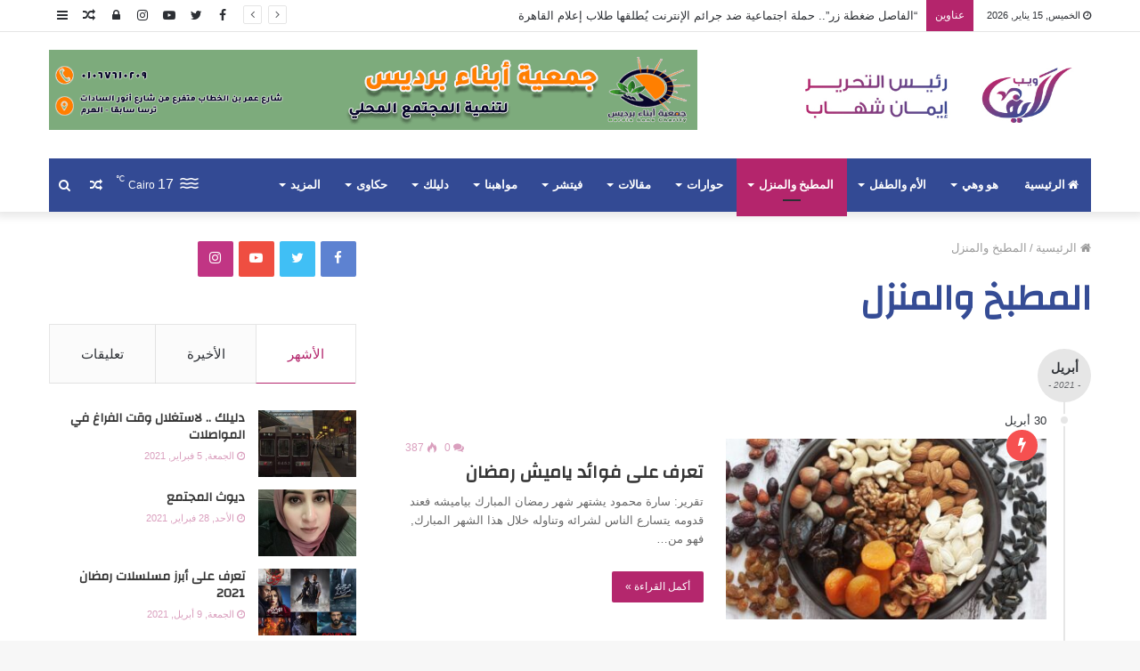

--- FILE ---
content_type: text/html; charset=UTF-8
request_url: https://lifeweb-eg.com/category/%D8%A7%D9%84%D9%85%D8%B7%D8%A8%D8%AE-%D9%88-%D8%A7%D9%84%D9%85%D9%86%D8%B2%D9%84/
body_size: 22430
content:
<!DOCTYPE html>
<html dir="rtl" lang="ar">
<head>
<!-- Global site tag (gtag.js) - Google Analytics -->
<script async src="https://www.googletagmanager.com/gtag/js?id=G-EVBV8R6M2J"></script>
<script>
  window.dataLayer = window.dataLayer || [];
  function gtag(){dataLayer.push(arguments);}
  gtag('js', new Date());

  gtag('config', 'G-EVBV8R6M2J');
</script>
	<!-- end of tag manager -->
	<meta charset="UTF-8" />
	<link rel="profile" href="https://gmpg.org/xfn/11" />
	<link rel="pingback" href="https://lifeweb-eg.com/xmlrpc.php" />
	<link rel='preload' as='image' href='https://lifeweb-eg.com/wp-content/uploads/2021/02/web-logo-1.jpg' type='image/jpg'>
<link rel='preload' as='image' href='https://lifeweb-eg.com/wp-content/uploads/2021/02/web-logo-1.jpg' type='image/jpg'>
<link rel='preload' as='font' href='https://lifeweb-eg.com/wp-content/themes/jannah/assets/fonts/fontawesome/fontawesome-webfont.woff2' type='font/woff2' crossorigin='anonymous' />
<link rel='preload' as='font' href='https://lifeweb-eg.com/wp-content/themes/jannah/assets/fonts/tiefonticon/tiefonticon.woff' type='font/woff' crossorigin='anonymous' />

<meta http-equiv='x-dns-prefetch-control' content='on'>
<link rel='dns-prefetch' href='//cdnjs.cloudflare.com' />
<link rel='dns-prefetch' href='//ajax.googleapis.com' />
<link rel='dns-prefetch' href='//fonts.googleapis.com' />
<link rel='dns-prefetch' href='//fonts.gstatic.com' />
<link rel='dns-prefetch' href='//s.gravatar.com' />
<link rel='dns-prefetch' href='//www.google-analytics.com' />

	<!-- This site is optimized with the Yoast SEO Premium plugin v14.6 - https://yoast.com/wordpress/plugins/seo/ -->
	<title>المطبخ والمنزل Archives - لايف ويب</title>
	<meta name="robots" content="index, follow" />
	<meta name="googlebot" content="index, follow, max-snippet:-1, max-image-preview:large, max-video-preview:-1" />
	<meta name="bingbot" content="index, follow, max-snippet:-1, max-image-preview:large, max-video-preview:-1" />
	<link rel="canonical" href="https://lifeweb-eg.com/category/المطبخ-و-المنزل/" />
	<link rel="next" href="https://lifeweb-eg.com/category/%d8%a7%d9%84%d9%85%d8%b7%d8%a8%d8%ae-%d9%88-%d8%a7%d9%84%d9%85%d9%86%d8%b2%d9%84/page/2/" />
	<meta property="og:locale" content="ar_AR" />
	<meta property="og:type" content="article" />
	<meta property="og:title" content="المطبخ والمنزل" />
	<meta property="og:url" content="https://lifeweb-eg.com/category/المطبخ-و-المنزل/" />
	<meta property="og:site_name" content="لايف ويب" />
	<meta name="twitter:card" content="summary_large_image" />
	<script type="application/ld+json" class="yoast-schema-graph">{"@context":"https://schema.org","@graph":[{"@type":"WebSite","@id":"https://lifeweb-eg.com/#website","url":"https://lifeweb-eg.com/","name":"\u0644\u0627\u064a\u0641 \u0648\u064a\u0628","description":"\u062d\u064a\u0627\u062a\u0643 \u0628\u064a\u0646 \u0627\u064a\u062f\u064a\u0643","potentialAction":[{"@type":"SearchAction","target":"https://lifeweb-eg.com/?s={search_term_string}","query-input":"required name=search_term_string"}],"inLanguage":"ar"},{"@type":"CollectionPage","@id":"https://lifeweb-eg.com/category/%d8%a7%d9%84%d9%85%d8%b7%d8%a8%d8%ae-%d9%88-%d8%a7%d9%84%d9%85%d9%86%d8%b2%d9%84/#webpage","url":"https://lifeweb-eg.com/category/%d8%a7%d9%84%d9%85%d8%b7%d8%a8%d8%ae-%d9%88-%d8%a7%d9%84%d9%85%d9%86%d8%b2%d9%84/","name":"\u0627\u0644\u0645\u0637\u0628\u062e \u0648\u0627\u0644\u0645\u0646\u0632\u0644 Archives - \u0644\u0627\u064a\u0641 \u0648\u064a\u0628","isPartOf":{"@id":"https://lifeweb-eg.com/#website"},"inLanguage":"ar"}]}</script>
	<!-- / Yoast SEO Premium plugin. -->


<link href='https://fonts.gstatic.com' crossorigin rel='preconnect' />
<link rel="alternate" type="application/rss+xml" title="لايف ويب &laquo; الخلاصة" href="https://lifeweb-eg.com/feed/" />
<link rel="alternate" type="application/rss+xml" title="لايف ويب &laquo; خلاصة التعليقات" href="https://lifeweb-eg.com/comments/feed/" />
<link rel="alternate" type="application/rss+xml" title="لايف ويب &laquo; المطبخ والمنزل خلاصة التصنيف" href="https://lifeweb-eg.com/category/%d8%a7%d9%84%d9%85%d8%b7%d8%a8%d8%ae-%d9%88-%d8%a7%d9%84%d9%85%d9%86%d8%b2%d9%84/feed/" />
<style type="text/css">
img.wp-smiley,
img.emoji {
	display: inline !important;
	border: none !important;
	box-shadow: none !important;
	height: 1em !important;
	width: 1em !important;
	margin: 0 .07em !important;
	vertical-align: -0.1em !important;
	background: none !important;
	padding: 0 !important;
}
</style>
	<link rel='stylesheet' id='dashicons-css'  href='https://lifeweb-eg.com/wp-includes/css/dashicons.min.css?ver=5.4.18' type='text/css' media='all' />
<link rel='stylesheet' id='tie-css-buddypress-css'  href='https://lifeweb-eg.com/wp-content/themes/jannah/assets/css/plugins/buddypress.min.css?ver=4.7.0' type='text/css' media='all' />
<link rel='stylesheet' id='bp-member-block-rtl-css'  href='https://lifeweb-eg.com/wp-content/plugins/buddypress/bp-members/css/blocks/member-rtl.min.css?ver=6.1.0' type='text/css' media='all' />
<link rel='stylesheet' id='bootstrap-css'  href='https://lifeweb-eg.com/wp-content/plugins/egyptrates/assets/bootstrap.min.css?ver=5.4.18' type='text/css' media='all' />
<link rel='stylesheet' id='egyptratestyle-css'  href='https://lifeweb-eg.com/wp-content/plugins/egyptrates/assets/style.css?ver=5.4.18' type='text/css' media='all' />
<link rel='stylesheet' id='nafeza-prayer-time-css'  href='https://lifeweb-eg.com/wp-content/plugins/nafeza-prayer-time/css/widget.css?ver=1.1.7' type='text/css' media='all' />
<link rel='stylesheet' id='taqyeem-buttons-style-css'  href='https://lifeweb-eg.com/wp-content/plugins/taqyeem-buttons/assets/style.css?ver=5.4.18' type='text/css' media='all' />
<link rel='stylesheet' id='tie-css-base-css'  href='https://lifeweb-eg.com/wp-content/themes/jannah/assets/css/base.min.css?ver=4.7.0' type='text/css' media='all' />
<link rel='stylesheet' id='tie-css-styles-css'  href='https://lifeweb-eg.com/wp-content/themes/jannah/assets/css/style.min.css?ver=4.7.0' type='text/css' media='all' />
<link rel='stylesheet' id='tie-css-widgets-css'  href='https://lifeweb-eg.com/wp-content/themes/jannah/assets/css/widgets.min.css?ver=4.7.0' type='text/css' media='all' />
<link rel='stylesheet' id='tie-css-helpers-css'  href='https://lifeweb-eg.com/wp-content/themes/jannah/assets/css/helpers.min.css?ver=4.7.0' type='text/css' media='all' />
<link rel='stylesheet' id='tie-css-ilightbox-css'  href='https://lifeweb-eg.com/wp-content/themes/jannah/assets/ilightbox/light-skin/skin.css?ver=4.7.0' type='text/css' media='all' />
<link rel='stylesheet' id='tie-css-shortcodes-css'  href='https://lifeweb-eg.com/wp-content/themes/jannah/assets/css/plugins/shortcodes.min.css?ver=4.7.0' type='text/css' media='all' />
<link rel='stylesheet' id='taqyeem-styles-css'  href='https://lifeweb-eg.com/wp-content/themes/jannah/assets/css/plugins/taqyeem.min.css?ver=4.7.0' type='text/css' media='all' />
<style id='taqyeem-styles-inline-css' type='text/css'>
.wf-active .logo-text,.wf-active h1,.wf-active h2,.wf-active h3,.wf-active h4,.wf-active h5,.wf-active h6,.wf-active .the-subtitle{font-family: 'Changa';}.wf-active #main-nav .main-menu > ul > li > a{font-family: 'Questrial';}#main-nav .main-menu > ul > li > a{font-weight: 800;text-transform: uppercase;}#tie-wrapper .media-page-layout .thumb-title,#tie-wrapper .mag-box.full-width-img-news-box .posts-items>li .post-title,#tie-wrapper .miscellaneous-box .posts-items>li:first-child .post-title,#tie-wrapper .big-thumb-left-box .posts-items li:first-child .post-title{font-size: 20px;font-weight: 600;}#tie-wrapper .mag-box.wide-post-box .posts-items>li:nth-child(n) .post-title,#tie-wrapper .mag-box.big-post-left-box li:first-child .post-title,#tie-wrapper .mag-box.big-post-top-box li:first-child .post-title,#tie-wrapper .mag-box.half-box li:first-child .post-title,#tie-wrapper .mag-box.big-posts-box .posts-items>li:nth-child(n) .post-title,#tie-wrapper .mag-box.mini-posts-box .posts-items>li:nth-child(n) .post-title,#tie-wrapper .mag-box.latest-poroducts-box .products .product h2{font-size: 20px;font-weight: 600;}#tie-wrapper .mag-box.big-post-left-box li:not(:first-child) .post-title,#tie-wrapper .mag-box.big-post-top-box li:not(:first-child) .post-title,#tie-wrapper .mag-box.half-box li:not(:first-child) .post-title,#tie-wrapper .mag-box.big-thumb-left-box li:not(:first-child) .post-title,#tie-wrapper .mag-box.scrolling-box .slide .post-title,#tie-wrapper .mag-box.miscellaneous-box li:not(:first-child) .post-title{font-size: 20px;font-weight: 600;}@media (min-width: 992px){.full-width .fullwidth-slider-wrapper .thumb-overlay .thumb-content .thumb-title,.full-width .wide-next-prev-slider-wrapper .thumb-overlay .thumb-content .thumb-title,.full-width .wide-slider-with-navfor-wrapper .thumb-overlay .thumb-content .thumb-title,.full-width .boxed-slider-wrapper .thumb-overlay .thumb-title{font-size: 20px;font-weight: 600;}}@media (min-width: 992px){.has-sidebar .fullwidth-slider-wrapper .thumb-overlay .thumb-content .thumb-title,.has-sidebar .wide-next-prev-slider-wrapper .thumb-overlay .thumb-content .thumb-title,.has-sidebar .wide-slider-with-navfor-wrapper .thumb-overlay .thumb-content .thumb-title,.has-sidebar .boxed-slider-wrapper .thumb-overlay .thumb-title{font-size: 20px;font-weight: 600;}}@media (min-width: 768px){#tie-wrapper .main-slider.grid-3-slides .slide .grid-item:nth-child(1) .thumb-title,#tie-wrapper .main-slider.grid-5-first-big .slide .grid-item:nth-child(1) .thumb-title,#tie-wrapper .main-slider.grid-5-big-centerd .slide .grid-item:nth-child(1) .thumb-title,#tie-wrapper .main-slider.grid-4-big-first-half-second .slide .grid-item:nth-child(1) .thumb-title,#tie-wrapper .main-slider.grid-2-big .thumb-overlay .thumb-title,#tie-wrapper .wide-slider-three-slids-wrapper .thumb-title{font-size: 20px;font-weight: 600;}}@media (min-width: 768px){#tie-wrapper .boxed-slider-three-slides-wrapper .slide .thumb-title,#tie-wrapper .grid-3-slides .slide .grid-item:nth-child(n+2) .thumb-title,#tie-wrapper .grid-5-first-big .slide .grid-item:nth-child(n+2) .thumb-title,#tie-wrapper .grid-5-big-centerd .slide .grid-item:nth-child(n+2) .thumb-title,#tie-wrapper .grid-4-big-first-half-second .slide .grid-item:nth-child(n+2) .thumb-title,#tie-wrapper .grid-5-in-rows .grid-item:nth-child(n) .thumb-overlay .thumb-title,#tie-wrapper .main-slider.grid-4-slides .thumb-overlay .thumb-title,#tie-wrapper .grid-6-slides .thumb-overlay .thumb-title,#tie-wrapper .boxed-four-taller-slider .slide .thumb-title{font-size: 20px;font-weight: 600;}}.brand-title,a:hover,#tie-popup-search-submit,#logo.text-logo a,.theme-header nav .components #search-submit:hover,.theme-header .header-nav .components > li:hover > a,.theme-header .header-nav .components li a:hover,.main-menu ul.cats-vertical li a.is-active,.main-menu ul.cats-vertical li a:hover,.main-nav li.mega-menu .post-meta a:hover,.main-nav li.mega-menu .post-box-title a:hover,.search-in-main-nav.autocomplete-suggestions a:hover,#main-nav .menu ul li:hover > a,#main-nav .menu ul li.current-menu-item:not(.mega-link-column) > a,.top-nav .menu li:hover > a,.top-nav .menu > .tie-current-menu > a,.search-in-top-nav.autocomplete-suggestions .post-title a:hover,div.mag-box .mag-box-options .mag-box-filter-links a.active,.mag-box-filter-links .flexMenu-viewMore:hover > a,.stars-rating-active,body .tabs.tabs .active > a,.video-play-icon,.spinner-circle:after,#go-to-content:hover,.comment-list .comment-author .fn,.commentlist .comment-author .fn,blockquote::before,blockquote cite,blockquote.quote-simple p,.multiple-post-pages a:hover,#story-index li .is-current,.latest-tweets-widget .twitter-icon-wrap span,.wide-slider-nav-wrapper .slide,.wide-next-prev-slider-wrapper .tie-slider-nav li:hover span,#instagram-link:hover,.review-final-score h3,#mobile-menu-icon:hover .menu-text,.entry a,.entry .post-bottom-meta a:hover,.comment-list .comment-content a,.widget.tie-weather-widget .icon-basecloud-bg:after,q a,blockquote a,.site-footer a:hover,.site-footer .stars-rating-active,.site-footer .twitter-icon-wrap span,.site-info a:hover{color: #b4256c;}#theme-header #main-nav .spinner-circle:after{color: #b4256c;}[type='submit'],.button,.generic-button a,.generic-button button,.theme-header .header-nav .comp-sub-menu a.button.guest-btn:hover,.theme-header .header-nav .comp-sub-menu a.checkout-button,nav.main-nav .menu > li.tie-current-menu > a,nav.main-nav .menu > li:hover > a,.main-menu .mega-links-head:after,#main-nav .mega-menu.mega-cat .cats-horizontal li a.is-active,#mobile-menu-icon:hover .nav-icon,#mobile-menu-icon:hover .nav-icon:before,#mobile-menu-icon:hover .nav-icon:after,.search-in-main-nav.autocomplete-suggestions a.button,.search-in-top-nav.autocomplete-suggestions a.button,.spinner > div,.post-cat,.pages-numbers li.current span,.multiple-post-pages > span,#tie-wrapper .mejs-container .mejs-controls,.mag-box-filter-links a:hover,.slider-arrow-nav a:not(.pagination-disabled):hover,.comment-list .reply a:hover,.commentlist .reply a:hover,#reading-position-indicator,#story-index-icon,.videos-block .playlist-title,.review-percentage .review-item span span,.tie-slick-dots li.slick-active button,.tie-slick-dots li button:hover,.digital-rating-static,.timeline-widget li a:hover .date:before,#wp-calendar #today,.posts-list-counter li:before,.cat-counter a + span,.tie-slider-nav li span:hover,.fullwidth-area .widget_tag_cloud .tagcloud a:hover,.magazine2:not(.block-head-4) .dark-widgetized-area ul.tabs a:hover,.magazine2:not(.block-head-4) .dark-widgetized-area ul.tabs .active a,.magazine1 .dark-widgetized-area ul.tabs a:hover,.magazine1 .dark-widgetized-area ul.tabs .active a,.block-head-4.magazine2 .dark-widgetized-area .tabs.tabs .active a,.block-head-4.magazine2 .dark-widgetized-area .tabs > .active a:before,.block-head-4.magazine2 .dark-widgetized-area .tabs > .active a:after,.demo_store,.demo #logo:after,.widget.tie-weather-widget,span.video-close-btn:hover,#go-to-top,.latest-tweets-widget .slider-links .button:not(:hover){background-color: #b4256c;color: #FFFFFF;}.tie-weather-widget .widget-title .the-subtitle,.block-head-4.magazine2 #footer .tabs .active a:hover{color: #FFFFFF;}pre,code,.pages-numbers li.current span,.theme-header .header-nav .comp-sub-menu a.button.guest-btn:hover,.multiple-post-pages > span,.post-content-slideshow .tie-slider-nav li span:hover,#tie-body .tie-slider-nav li > span:hover,#instagram-link:before,#instagram-link:after,.slider-arrow-nav a:not(.pagination-disabled):hover,.main-nav .mega-menu.mega-cat .cats-horizontal li a.is-active, .main-nav .mega-menu.mega-cat .cats-horizontal li a:hover,.main-menu .menu > li > .menu-sub-content{border-color: #b4256c;}.main-menu .menu > li.tie-current-menu{border-bottom-color: #b4256c;}.top-nav .menu li.menu-item-has-children:hover > a:before{border-top-color: #b4256c;}.main-nav .main-menu .menu > li.tie-current-menu > a:before,.main-nav .main-menu .menu > li:hover > a:before{border-top-color: #FFFFFF;}header.main-nav-light .main-nav .menu-item-has-children li:hover > a:before,header.main-nav-light .main-nav .mega-menu li:hover > a:before{border-left-color: #b4256c;}.rtl header.main-nav-light .main-nav .menu-item-has-children li:hover > a:before,.rtl header.main-nav-light .main-nav .mega-menu li:hover > a:before{border-right-color: #b4256c;border-left-color: transparent;}.top-nav ul.menu li .menu-item-has-children:hover > a:before{border-top-color: transparent;border-left-color: #b4256c;}.rtl .top-nav ul.menu li .menu-item-has-children:hover > a:before{border-left-color: transparent;border-right-color: #b4256c;}::-moz-selection{background-color: #b4256c;color: #FFFFFF;}::selection{background-color: #b4256c;color: #FFFFFF;}circle.circle_bar{stroke: #b4256c;}#reading-position-indicator{box-shadow: 0 0 10px rgba( 180,37,108,0.7);}#tie-popup-search-submit:hover,#logo.text-logo a:hover,.entry a:hover,.comment-list .comment-content a:hover,.block-head-4.magazine2 .site-footer .tabs li a:hover,q a:hover,blockquote a:hover{color: #82003a;}.button:hover,input[type='submit']:hover,.generic-button a:hover,.generic-button button:hover,a.post-cat:hover,.site-footer .button:hover,.site-footer [type='submit']:hover,.search-in-main-nav.autocomplete-suggestions a.button:hover,.search-in-top-nav.autocomplete-suggestions a.button:hover,.theme-header .header-nav .comp-sub-menu a.checkout-button:hover{background-color: #82003a;color: #FFFFFF;}.theme-header .header-nav .comp-sub-menu a.checkout-button:not(:hover),.entry a.button{color: #FFFFFF;}#story-index.is-compact .story-index-content{background-color: #b4256c;}#story-index.is-compact .story-index-content a,#story-index.is-compact .story-index-content .is-current{color: #FFFFFF;}@media screen and (min-width: 46.8em){.bp-dir-hori-nav:not(.bp-vertical-navs) .bp-navs.main-navs ul li a:hover,.bp-dir-hori-nav:not(.bp-vertical-navs) .bp-navs.main-navs ul li.selected a,.bp-dir-hori-nav:not(.bp-vertical-navs) .bp-navs.main-navs ul li.current a,.bp-single-vert-nav .item-body:not(#group-create-body) #subnav:not(.tabbed-links) li.current a,.bp-single-vert-nav .bp-navs.vertical li.selected a,.bp-dir-vert-nav .dir-navs ul li.selected a{color: #b4256c;}}.buddypress-wrap .bp-subnavs li.selected a,.buddypress-wrap .bp-subnavs li.current a,.activity-list .activity-item .activity-meta.action .unfav:before,.buddypress-wrap .profile .profile-fields .label,.buddypress-wrap .profile.edit .button-nav li a:hover,.buddypress-wrap .profile.edit .button-nav li.current a,#message-threads li.selected .thread-subject .subject,.buddypress .buddypress-wrap .text-links-list a.button:focus,.buddypress .buddypress-wrap .text-links-list a.button:hover,.bp-dir-hori-nav:not(.bp-vertical-navs) .bp-navs.main-navs ul li a:hover,.bp-dir-hori-nav:not(.bp-vertical-navs) .bp-navs.main-navs ul li.selected a,.bp-dir-hori-nav:not(.bp-vertical-navs) .bp-navs.main-navs ul li.current a,#group-create-tabs:not(.tabbed-links) li.current a{color: #b4256c;}#group-create-tabs:not(.tabbed-links) li.current a:hover{color: #82003a;}.buddypress-wrap .profile .profile-fields .label:before,.buddypress-wrap .bp-pagination .bp-pagination-links .current{background: #b4256c}.bp-navs ul li .count,.buddypress-wrap .activity-list .load-more a,.buddypress-wrap .activity-list .load-newest a,.buddypress-wrap #compose-personal-li a,.buddypress #buddypress.bp-dir-hori-nav .create-button a{background: #b4256c;color: #FFFFFF;}buddypress-wrap #compose-personal-li a:hover,buddypress-wrap .activity-list .load-more a:hover,buddypress-wrap .activity-list .load-newest a:hover{background: #82003a;}.widget.buddypress .item-options a.selected:not(.loading){background: #b4256c;border-color: #b4256c;color: #FFFFFF !important;}#tie-body .mag-box-title h3 a,#tie-body .block-more-button{color: #b4256c;}#tie-body .mag-box-title h3 a:hover,#tie-body .block-more-button:hover{color: #82003a;}#tie-body .mag-box-title{color: #b4256c;}#tie-body .mag-box-title:before{border-top-color: #b4256c;}#tie-body .mag-box-title:after,#tie-body #footer .widget-title:after{background-color: #b4256c;}.brand-title,a:hover,#tie-popup-search-submit,#logo.text-logo a,.theme-header nav .components #search-submit:hover,.theme-header .header-nav .components > li:hover > a,.theme-header .header-nav .components li a:hover,.main-menu ul.cats-vertical li a.is-active,.main-menu ul.cats-vertical li a:hover,.main-nav li.mega-menu .post-meta a:hover,.main-nav li.mega-menu .post-box-title a:hover,.search-in-main-nav.autocomplete-suggestions a:hover,#main-nav .menu ul li:hover > a,#main-nav .menu ul li.current-menu-item:not(.mega-link-column) > a,.top-nav .menu li:hover > a,.top-nav .menu > .tie-current-menu > a,.search-in-top-nav.autocomplete-suggestions .post-title a:hover,div.mag-box .mag-box-options .mag-box-filter-links a.active,.mag-box-filter-links .flexMenu-viewMore:hover > a,.stars-rating-active,body .tabs.tabs .active > a,.video-play-icon,.spinner-circle:after,#go-to-content:hover,.comment-list .comment-author .fn,.commentlist .comment-author .fn,blockquote::before,blockquote cite,blockquote.quote-simple p,.multiple-post-pages a:hover,#story-index li .is-current,.latest-tweets-widget .twitter-icon-wrap span,.wide-slider-nav-wrapper .slide,.wide-next-prev-slider-wrapper .tie-slider-nav li:hover span,#instagram-link:hover,.review-final-score h3,#mobile-menu-icon:hover .menu-text,.entry a,.entry .post-bottom-meta a:hover,.comment-list .comment-content a,.widget.tie-weather-widget .icon-basecloud-bg:after,q a,blockquote a,.site-footer a:hover,.site-footer .stars-rating-active,.site-footer .twitter-icon-wrap span,.site-info a:hover{color: #b4256c;}#theme-header #main-nav .spinner-circle:after{color: #b4256c;}[type='submit'],.button,.generic-button a,.generic-button button,.theme-header .header-nav .comp-sub-menu a.button.guest-btn:hover,.theme-header .header-nav .comp-sub-menu a.checkout-button,nav.main-nav .menu > li.tie-current-menu > a,nav.main-nav .menu > li:hover > a,.main-menu .mega-links-head:after,#main-nav .mega-menu.mega-cat .cats-horizontal li a.is-active,#mobile-menu-icon:hover .nav-icon,#mobile-menu-icon:hover .nav-icon:before,#mobile-menu-icon:hover .nav-icon:after,.search-in-main-nav.autocomplete-suggestions a.button,.search-in-top-nav.autocomplete-suggestions a.button,.spinner > div,.post-cat,.pages-numbers li.current span,.multiple-post-pages > span,#tie-wrapper .mejs-container .mejs-controls,.mag-box-filter-links a:hover,.slider-arrow-nav a:not(.pagination-disabled):hover,.comment-list .reply a:hover,.commentlist .reply a:hover,#reading-position-indicator,#story-index-icon,.videos-block .playlist-title,.review-percentage .review-item span span,.tie-slick-dots li.slick-active button,.tie-slick-dots li button:hover,.digital-rating-static,.timeline-widget li a:hover .date:before,#wp-calendar #today,.posts-list-counter li:before,.cat-counter a + span,.tie-slider-nav li span:hover,.fullwidth-area .widget_tag_cloud .tagcloud a:hover,.magazine2:not(.block-head-4) .dark-widgetized-area ul.tabs a:hover,.magazine2:not(.block-head-4) .dark-widgetized-area ul.tabs .active a,.magazine1 .dark-widgetized-area ul.tabs a:hover,.magazine1 .dark-widgetized-area ul.tabs .active a,.block-head-4.magazine2 .dark-widgetized-area .tabs.tabs .active a,.block-head-4.magazine2 .dark-widgetized-area .tabs > .active a:before,.block-head-4.magazine2 .dark-widgetized-area .tabs > .active a:after,.demo_store,.demo #logo:after,.widget.tie-weather-widget,span.video-close-btn:hover,#go-to-top,.latest-tweets-widget .slider-links .button:not(:hover){background-color: #b4256c;color: #FFFFFF;}.tie-weather-widget .widget-title .the-subtitle,.block-head-4.magazine2 #footer .tabs .active a:hover{color: #FFFFFF;}pre,code,.pages-numbers li.current span,.theme-header .header-nav .comp-sub-menu a.button.guest-btn:hover,.multiple-post-pages > span,.post-content-slideshow .tie-slider-nav li span:hover,#tie-body .tie-slider-nav li > span:hover,#instagram-link:before,#instagram-link:after,.slider-arrow-nav a:not(.pagination-disabled):hover,.main-nav .mega-menu.mega-cat .cats-horizontal li a.is-active, .main-nav .mega-menu.mega-cat .cats-horizontal li a:hover,.main-menu .menu > li > .menu-sub-content{border-color: #b4256c;}.main-menu .menu > li.tie-current-menu{border-bottom-color: #b4256c;}.top-nav .menu li.menu-item-has-children:hover > a:before{border-top-color: #b4256c;}.main-nav .main-menu .menu > li.tie-current-menu > a:before,.main-nav .main-menu .menu > li:hover > a:before{border-top-color: #FFFFFF;}header.main-nav-light .main-nav .menu-item-has-children li:hover > a:before,header.main-nav-light .main-nav .mega-menu li:hover > a:before{border-left-color: #b4256c;}.rtl header.main-nav-light .main-nav .menu-item-has-children li:hover > a:before,.rtl header.main-nav-light .main-nav .mega-menu li:hover > a:before{border-right-color: #b4256c;border-left-color: transparent;}.top-nav ul.menu li .menu-item-has-children:hover > a:before{border-top-color: transparent;border-left-color: #b4256c;}.rtl .top-nav ul.menu li .menu-item-has-children:hover > a:before{border-left-color: transparent;border-right-color: #b4256c;}::-moz-selection{background-color: #b4256c;color: #FFFFFF;}::selection{background-color: #b4256c;color: #FFFFFF;}circle.circle_bar{stroke: #b4256c;}#reading-position-indicator{box-shadow: 0 0 10px rgba( 180,37,108,0.7);}#tie-popup-search-submit:hover,#logo.text-logo a:hover,.entry a:hover,.comment-list .comment-content a:hover,.block-head-4.magazine2 .site-footer .tabs li a:hover,q a:hover,blockquote a:hover{color: #82003a;}.button:hover,input[type='submit']:hover,.generic-button a:hover,.generic-button button:hover,a.post-cat:hover,.site-footer .button:hover,.site-footer [type='submit']:hover,.search-in-main-nav.autocomplete-suggestions a.button:hover,.search-in-top-nav.autocomplete-suggestions a.button:hover,.theme-header .header-nav .comp-sub-menu a.checkout-button:hover{background-color: #82003a;color: #FFFFFF;}.theme-header .header-nav .comp-sub-menu a.checkout-button:not(:hover),.entry a.button{color: #FFFFFF;}#story-index.is-compact .story-index-content{background-color: #b4256c;}#story-index.is-compact .story-index-content a,#story-index.is-compact .story-index-content .is-current{color: #FFFFFF;}@media screen and (min-width: 46.8em){.bp-dir-hori-nav:not(.bp-vertical-navs) .bp-navs.main-navs ul li a:hover,.bp-dir-hori-nav:not(.bp-vertical-navs) .bp-navs.main-navs ul li.selected a,.bp-dir-hori-nav:not(.bp-vertical-navs) .bp-navs.main-navs ul li.current a,.bp-single-vert-nav .item-body:not(#group-create-body) #subnav:not(.tabbed-links) li.current a,.bp-single-vert-nav .bp-navs.vertical li.selected a,.bp-dir-vert-nav .dir-navs ul li.selected a{color: #b4256c;}}.buddypress-wrap .bp-subnavs li.selected a,.buddypress-wrap .bp-subnavs li.current a,.activity-list .activity-item .activity-meta.action .unfav:before,.buddypress-wrap .profile .profile-fields .label,.buddypress-wrap .profile.edit .button-nav li a:hover,.buddypress-wrap .profile.edit .button-nav li.current a,#message-threads li.selected .thread-subject .subject,.buddypress .buddypress-wrap .text-links-list a.button:focus,.buddypress .buddypress-wrap .text-links-list a.button:hover,.bp-dir-hori-nav:not(.bp-vertical-navs) .bp-navs.main-navs ul li a:hover,.bp-dir-hori-nav:not(.bp-vertical-navs) .bp-navs.main-navs ul li.selected a,.bp-dir-hori-nav:not(.bp-vertical-navs) .bp-navs.main-navs ul li.current a,#group-create-tabs:not(.tabbed-links) li.current a{color: #b4256c;}#group-create-tabs:not(.tabbed-links) li.current a:hover{color: #82003a;}.buddypress-wrap .profile .profile-fields .label:before,.buddypress-wrap .bp-pagination .bp-pagination-links .current{background: #b4256c}.bp-navs ul li .count,.buddypress-wrap .activity-list .load-more a,.buddypress-wrap .activity-list .load-newest a,.buddypress-wrap #compose-personal-li a,.buddypress #buddypress.bp-dir-hori-nav .create-button a{background: #b4256c;color: #FFFFFF;}buddypress-wrap #compose-personal-li a:hover,buddypress-wrap .activity-list .load-more a:hover,buddypress-wrap .activity-list .load-newest a:hover{background: #82003a;}.widget.buddypress .item-options a.selected:not(.loading){background: #b4256c;border-color: #b4256c;color: #FFFFFF !important;}#tie-body .mag-box-title h3 a,#tie-body .block-more-button{color: #b4256c;}#tie-body .mag-box-title h3 a:hover,#tie-body .block-more-button:hover{color: #82003a;}#tie-body .mag-box-title{color: #b4256c;}#tie-body .mag-box-title:before{border-top-color: #b4256c;}#tie-body .mag-box-title:after,#tie-body #footer .widget-title:after{background-color: #b4256c;}#top-nav .breaking-title{color: #FFFFFF;}#top-nav .breaking-title:before{background-color: #b4256c;}#top-nav .breaking-news-nav li:hover{background-color: #b4256c;border-color: #b4256c;}#main-nav{background-color : #334a94;border-width: 0;}#theme-header #main-nav:not(.fixed-nav){bottom: 0;}#main-nav.fixed-nav{background-color : rgba( 51,74,148 ,0.95);}#main-nav .main-menu-wrapper,#main-nav .menu-sub-content,#main-nav .comp-sub-menu,#main-nav .guest-btn,#main-nav ul.cats-vertical li a.is-active,#main-nav ul.cats-vertical li a:hover.search-in-main-nav.autocomplete-suggestions{background-color: #334a94;}#main-nav .icon-basecloud-bg:after{color: #334a94;}#main-nav *,.search-in-main-nav.autocomplete-suggestions{border-color: rgba(255,255,255,0.07);}.main-nav-boxed #main-nav .main-menu-wrapper{border-width: 0;}#main-nav .comp-sub-menu .button:hover,#main-nav .menu > li.tie-current-menu,#main-nav .menu > li > .menu-sub-content,#main-nav .cats-horizontal a.is-active,#main-nav .cats-horizontal a:hover{border-color: #b4256c;}#main-nav .menu > li.tie-current-menu > a,#main-nav .menu > li:hover > a,#main-nav .mega-links-head:after,#main-nav .comp-sub-menu .button:hover,#main-nav .comp-sub-menu .checkout-button,#main-nav .cats-horizontal a.is-active,#main-nav .cats-horizontal a:hover,.search-in-main-nav.autocomplete-suggestions .button,#main-nav .spinner > div{background-color: #b4256c;}.main-nav-light #main-nav .menu ul li:hover > a,.main-nav-light #main-nav .menu ul li.current-menu-item:not(.mega-link-column) > a,#main-nav .components a:hover,#main-nav .components > li:hover > a,#main-nav #search-submit:hover,#main-nav .cats-vertical a.is-active,#main-nav .cats-vertical a:hover,#main-nav .mega-menu .post-meta a:hover,#main-nav .mega-menu .post-box-title a:hover,.search-in-main-nav.autocomplete-suggestions a:hover,#main-nav .spinner-circle:after{color: #b4256c;}#main-nav .menu > li.tie-current-menu > a,#main-nav .menu > li:hover > a,#main-nav .components .button:hover,#main-nav .comp-sub-menu .checkout-button,.theme-header #main-nav .mega-menu .cats-horizontal a.is-active,.theme-header #main-nav .mega-menu .cats-horizontal a:hover,.search-in-main-nav.autocomplete-suggestions a.button{color: #FFFFFF;}#main-nav .menu > li.tie-current-menu > a:before,#main-nav .menu > li:hover > a:before{border-top-color: #FFFFFF;}.main-nav-light #main-nav .menu-item-has-children li:hover > a:before,.main-nav-light #main-nav .mega-menu li:hover > a:before{border-left-color: #b4256c;}.rtl .main-nav-light #main-nav .menu-item-has-children li:hover > a:before,.rtl .main-nav-light #main-nav .mega-menu li:hover > a:before{border-right-color: #b4256c;border-left-color: transparent;}.search-in-main-nav.autocomplete-suggestions .button:hover,#main-nav .comp-sub-menu .checkout-button:hover{background-color: #96074e;}#footer{background-color: #334a94;}#site-info{background-color: #ffffff;}#footer .posts-list-counter .posts-list-items li:before{border-color: #334a94;}#footer .timeline-widget a .date:before{border-color: rgba(51,74,148,0.8);}#footer .footer-boxed-widget-area,#footer textarea,#footer input:not([type=submit]),#footer select,#footer code,#footer kbd,#footer pre,#footer samp,#footer .show-more-button,#footer .slider-links .tie-slider-nav span,#footer #wp-calendar,#footer #wp-calendar tbody td,#footer #wp-calendar thead th,#footer .widget.buddypress .item-options a{border-color: rgba(255,255,255,0.1);}#footer .social-statistics-widget .white-bg li.social-icons-item a,#footer .widget_tag_cloud .tagcloud a,#footer .latest-tweets-widget .slider-links .tie-slider-nav span,#footer .widget_layered_nav_filters a{border-color: rgba(255,255,255,0.1);}#footer .social-statistics-widget .white-bg li:before{background: rgba(255,255,255,0.1);}.site-footer #wp-calendar tbody td{background: rgba(255,255,255,0.02);}#footer .white-bg .social-icons-item a span.followers span,#footer .circle-three-cols .social-icons-item a .followers-num,#footer .circle-three-cols .social-icons-item a .followers-name{color: rgba(255,255,255,0.8);}#footer .timeline-widget ul:before,#footer .timeline-widget a:not(:hover) .date:before{background-color: #152c76;}#footer,#footer textarea,#footer input:not([type='submit']),#footer select,#footer #wp-calendar tbody,#footer .tie-slider-nav li span:not(:hover),#footer .widget_categories li a:before,#footer .widget_product_categories li a:before,#footer .widget_layered_nav li a:before,#footer .widget_archive li a:before,#footer .widget_nav_menu li a:before,#footer .widget_meta li a:before,#footer .widget_pages li a:before,#footer .widget_recent_entries li a:before,#footer .widget_display_forums li a:before,#footer .widget_display_views li a:before,#footer .widget_rss li a:before,#footer .widget_display_stats dt:before,#footer .subscribe-widget-content h3,#footer .about-author .social-icons a:not(:hover) span{color: #ffffff;}#footer post-widget-body .meta-item,#footer .post-meta,#footer .stream-title,#footer.dark-skin .timeline-widget .date,#footer .wp-caption .wp-caption-text,#footer .rss-date{color: rgba(255,255,255,0.7);}#footer input::-moz-placeholder{color: #ffffff;}#footer input:-moz-placeholder{color: #ffffff;}#footer input:-ms-input-placeholder{color: #ffffff;}#footer input::-webkit-input-placeholder{color: #ffffff;}.site-footer.dark-skin a:hover,#footer .stars-rating-active,#footer .twitter-icon-wrap span,.block-head-4.magazine2 #footer .tabs li a{color: #e1c4d4;}#footer .circle_bar{stroke: #e1c4d4;}#footer #instagram-link:before,#footer #instagram-link:after,#footer .widget.buddypress .item-options a.selected,#footer .widget.buddypress .item-options a.loading,#footer .tie-slider-nav span:hover,.block-head-4.magazine2 #footer .tabs{border-color: #e1c4d4;}.magazine2:not(.block-head-4) #footer .tabs a:hover,.magazine2:not(.block-head-4) #footer .tabs .active a,.magazine1 #footer .tabs a:hover,.magazine1 #footer .tabs .active a,.block-head-4.magazine2 #footer .tabs.tabs .active a,.block-head-4.magazine2 #footer .tabs > .active a:before,.block-head-4.magazine2 #footer .tabs > li.active:nth-child(n) a:after,#footer .digital-rating-static,#footer .timeline-widget li a:hover .date:before,#footer #wp-calendar #today,#footer .posts-list-counter .posts-list-items li:before,#footer .cat-counter span,#footer.dark-skin .the-global-title:after,#footer .button,#footer [type='submit'],#footer .spinner > div,#footer .widget.buddypress .item-options a.selected,#footer .widget.buddypress .item-options a.loading,#footer .tie-slider-nav span:hover,#footer .fullwidth-area .tagcloud a:hover{background-color: #e1c4d4;color: #000000;}.block-head-4.magazine2 #footer .tabs li a:hover{color: #c3a6b6;}.block-head-4.magazine2 #footer .tabs.tabs .active a:hover,#footer .widget.buddypress .item-options a.selected,#footer .widget.buddypress .item-options a.loading,#footer .tie-slider-nav span:hover{color: #000000 !important;}#footer .button:hover,#footer [type='submit']:hover{background-color: #c3a6b6;color: #000000;}#site-info,#site-info ul.social-icons li a:not(:hover) span{color: #334a94;}#footer .site-info a:not(:hover){color: #b4256c;}#footer .site-info a:hover{color: #334a94;}.tie-cat-53,.tie-cat-item-53 > span{background-color:#e67e22 !important;color:#FFFFFF !important;}.tie-cat-53:after{border-top-color:#e67e22 !important;}.tie-cat-53:hover{background-color:#c86004 !important;}.tie-cat-53:hover:after{border-top-color:#c86004 !important;}.tie-cat-61,.tie-cat-item-61 > span{background-color:#2ecc71 !important;color:#FFFFFF !important;}.tie-cat-61:after{border-top-color:#2ecc71 !important;}.tie-cat-61:hover{background-color:#10ae53 !important;}.tie-cat-61:hover:after{border-top-color:#10ae53 !important;}.tie-cat-67,.tie-cat-item-67 > span{background-color:#9b59b6 !important;color:#FFFFFF !important;}.tie-cat-67:after{border-top-color:#9b59b6 !important;}.tie-cat-67:hover{background-color:#7d3b98 !important;}.tie-cat-67:hover:after{border-top-color:#7d3b98 !important;}.tie-cat-68,.tie-cat-item-68 > span{background-color:#34495e !important;color:#FFFFFF !important;}.tie-cat-68:after{border-top-color:#34495e !important;}.tie-cat-68:hover{background-color:#162b40 !important;}.tie-cat-68:hover:after{border-top-color:#162b40 !important;}.tie-cat-69,.tie-cat-item-69 > span{background-color:#795548 !important;color:#FFFFFF !important;}.tie-cat-69:after{border-top-color:#795548 !important;}.tie-cat-69:hover{background-color:#5b372a !important;}.tie-cat-69:hover:after{border-top-color:#5b372a !important;}.tie-cat-70,.tie-cat-item-70 > span{background-color:#4CAF50 !important;color:#FFFFFF !important;}.tie-cat-70:after{border-top-color:#4CAF50 !important;}.tie-cat-70:hover{background-color:#2e9132 !important;}.tie-cat-70:hover:after{border-top-color:#2e9132 !important;}.tie-cat-96,.tie-cat-item-96 > span{background-color:#b4256c !important;color:#FFFFFF !important;}.tie-cat-96:after{border-top-color:#b4256c !important;}.tie-cat-96:hover{background-color:#96074e !important;}.tie-cat-96:hover:after{border-top-color:#96074e !important;}.tie-cat-95,.tie-cat-item-95 > span{background-color:#b4256c !important;color:#FFFFFF !important;}.tie-cat-95:after{border-top-color:#b4256c !important;}.tie-cat-95:hover{background-color:#96074e !important;}.tie-cat-95:hover:after{border-top-color:#96074e !important;}.tie-cat-97,.tie-cat-item-97 > span{background-color:#b4256c !important;color:#FFFFFF !important;}.tie-cat-97:after{border-top-color:#b4256c !important;}.tie-cat-97:hover{background-color:#96074e !important;}.tie-cat-97:hover:after{border-top-color:#96074e !important;}.tie-cat-92,.tie-cat-item-92 > span{background-color:#b4256c !important;color:#FFFFFF !important;}.tie-cat-92:after{border-top-color:#b4256c !important;}.tie-cat-92:hover{background-color:#96074e !important;}.tie-cat-92:hover:after{border-top-color:#96074e !important;}.tie-cat-94,.tie-cat-item-94 > span{background-color:#b4256c !important;color:#FFFFFF !important;}.tie-cat-94:after{border-top-color:#b4256c !important;}.tie-cat-94:hover{background-color:#96074e !important;}.tie-cat-94:hover:after{border-top-color:#96074e !important;}.tie-cat-93,.tie-cat-item-93 > span{background-color:#b4256c !important;color:#FFFFFF !important;}.tie-cat-93:after{border-top-color:#b4256c !important;}.tie-cat-93:hover{background-color:#96074e !important;}.tie-cat-93:hover:after{border-top-color:#96074e !important;}.tie-cat-99,.tie-cat-item-99 > span{background-color:#b4256c !important;color:#FFFFFF !important;}.tie-cat-99:after{border-top-color:#b4256c !important;}.tie-cat-99:hover{background-color:#96074e !important;}.tie-cat-99:hover:after{border-top-color:#96074e !important;}.tie-cat-90,.tie-cat-item-90 > span{background-color:#b4256c !important;color:#FFFFFF !important;}.tie-cat-90:after{border-top-color:#b4256c !important;}.tie-cat-90:hover{background-color:#96074e !important;}.tie-cat-90:hover:after{border-top-color:#96074e !important;}.tie-cat-91,.tie-cat-item-91 > span{background-color:#b4256c !important;color:#FFFFFF !important;}.tie-cat-91:after{border-top-color:#b4256c !important;}.tie-cat-91:hover{background-color:#96074e !important;}.tie-cat-91:hover:after{border-top-color:#96074e !important;}.tie-cat-86,.tie-cat-item-86 > span{background-color:#b4256c !important;color:#FFFFFF !important;}.tie-cat-86:after{border-top-color:#b4256c !important;}.tie-cat-86:hover{background-color:#96074e !important;}.tie-cat-86:hover:after{border-top-color:#96074e !important;}.tie-cat-85,.tie-cat-item-85 > span{background-color:#b4256c !important;color:#FFFFFF !important;}.tie-cat-85:after{border-top-color:#b4256c !important;}.tie-cat-85:hover{background-color:#96074e !important;}.tie-cat-85:hover:after{border-top-color:#96074e !important;}.tie-cat-106,.tie-cat-item-106 > span{background-color:#b4256c !important;color:#FFFFFF !important;}.tie-cat-106:after{border-top-color:#b4256c !important;}.tie-cat-106:hover{background-color:#96074e !important;}.tie-cat-106:hover:after{border-top-color:#96074e !important;}.tie-cat-1,.tie-cat-item-1 > span{background-color:#b4256c !important;color:#FFFFFF !important;}.tie-cat-1:after{border-top-color:#b4256c !important;}.tie-cat-1:hover{background-color:#96074e !important;}.tie-cat-1:hover:after{border-top-color:#96074e !important;}.tie-cat-88,.tie-cat-item-88 > span{background-color:#b4256c !important;color:#FFFFFF !important;}.tie-cat-88:after{border-top-color:#b4256c !important;}.tie-cat-88:hover{background-color:#96074e !important;}.tie-cat-88:hover:after{border-top-color:#96074e !important;}.tie-cat-89,.tie-cat-item-89 > span{background-color:#b4256c !important;color:#FFFFFF !important;}.tie-cat-89:after{border-top-color:#b4256c !important;}.tie-cat-89:hover{background-color:#96074e !important;}.tie-cat-89:hover:after{border-top-color:#96074e !important;}@media (max-width: 991px){.side-aside #mobile-menu .menu > li{border-color: rgba(255,255,255,0.05);}.side-aside #mobile-search .search-field{background-color: rgba(255,255,255,0.05);}}@media (max-width: 991px){.side-aside.dark-skin{background-color: #334a94;}}#mobile-search .search-submit{background-color: #ffffff;color: #000000;}#mobile-search .search-submit:hover{background-color: #e1e1e1;}::placeholder { color: #334A94;}#footer .footer-boxed-widget-area,#footer textarea,#footer input:not([type=submit]),#footer select,#footer code,#footer kbd,#footer pre,#footer samp,#footer .show-more-button,#footer .slider-links .tie-slider-nav span,#footer #wp-calendar,#footer #wp-calendar tbody td,#footer #wp-calendar thead th,#footer .widget.buddypress .item-options a { border-color: #b55b90;}.components #search-submit { position: absolute; right: 0; top: 0; width: 40px; line-height: inherit; color: #ffffff; background: #b1417e; font-size: 15px; padding: 0; transition: color 0.15s;}.meta-item { color: #da9fbe;}body{text-align:right;}.dark-skin .container-wrapper { background-color: #B4256C; border-color: rgba(255,255,255,0.1);}.mag-box .post-excerpt { margin-top: 5px;}#tie-block_1160 .mag-box-container ul .is-trending .post-details .post-excerpt { color: #fff;}.the-subtitle { color: #334a94;}.footer-widget-area .tie-row .normal-side .container-wrapper .widget-title .the-subtitle { color: #fff;}.page-title { color: #334a94!important;}div#tie-widget-categories-m a { line-height: 2.6em;}#tie-widget-categories-m a:before { content: '\f104'!important; text-align: right!important; font-family: 'fontawesome'; color: #fff; font-size: 13px; display: inline-block; width: 30px; margin-left: -12px;}#respond .comment-form-email {width: 100% !important;float: none !important;}#posts-list-widget-10 .widget-title.the-global-title .the-subtitle,#posts-list-widget-11 .widget-title.the-global-title .the-subtitle,#comments_avatar-widget-2 .widget-title.the-global-title .the-subtitle { color: #b8658e!important;}
</style>
<script type='text/javascript' src='https://lifeweb-eg.com/wp-includes/js/jquery/jquery.js?ver=1.12.4-wp'></script>
<script type='text/javascript' src='https://lifeweb-eg.com/wp-includes/js/jquery/jquery-migrate.min.js?ver=1.4.1'></script>
<script type='text/javascript' src='https://lifeweb-eg.com/wp-content/plugins/buddypress/bp-core/js/widget-members.min.js?ver=6.1.0'></script>
<script type='text/javascript' src='https://lifeweb-eg.com/wp-content/plugins/buddypress/bp-core/js/jquery-query.min.js?ver=6.1.0'></script>
<script type='text/javascript' src='https://lifeweb-eg.com/wp-content/plugins/buddypress/bp-core/js/vendor/jquery-cookie.min.js?ver=6.1.0'></script>
<script type='text/javascript' src='https://lifeweb-eg.com/wp-content/plugins/buddypress/bp-core/js/vendor/jquery-scroll-to.min.js?ver=6.1.0'></script>
<script type='text/javascript' src='https://lifeweb-eg.com/wp-content/plugins/egyptrates/assets/jquery.tablesorter.min.js?ver=5.4.18'></script>
<script type='text/javascript' src='https://lifeweb-eg.com/wp-content/plugins/egyptrates/assets/jquery.timeago.js?ver=5.4.18'></script>
<script type='text/javascript' src='https://lifeweb-eg.com/wp-content/plugins/egyptrates/assets/script.js?ver=5.4.18'></script>
<link rel='https://api.w.org/' href='https://lifeweb-eg.com/wp-json/' />
<link rel="EditURI" type="application/rsd+xml" title="RSD" href="https://lifeweb-eg.com/xmlrpc.php?rsd" />
<link rel="wlwmanifest" type="application/wlwmanifest+xml" href="https://lifeweb-eg.com/wp-includes/wlwmanifest.xml" /> 
<link rel="stylesheet" href="https://lifeweb-eg.com/wp-content/themes/jannah/rtl.css" type="text/css" media="screen" /><meta name="generator" content="WordPress 5.4.18" />

	<script type="text/javascript">var ajaxurl = 'https://lifeweb-eg.com/wp-admin/admin-ajax.php';</script>

<script>var cov__contry = "Egypt";var cov__contry_text = "مصر";var cov__mbx_token = "";var cov__err_msg ="لم يتمّ عرض المعلومات، ربما لعدم توفرها للبلد أو المنطقة التي قمت بتحديدها، أو أنّ هنالك خطأ مؤقت في الـ API.";var cov__plugin_dir = "https://lifeweb-eg.com/wp-content/plugins/corona-virus-data/";var cov__cases = "إجمالي الحالات";var cov__deaths = "الوفيات";var cov__recoverd = "إجمالي المتعافين";var cov__cases_today = "حالات اليوم";var cov__deaths_today = "وفيات اليوم";var cov__critical = "إجمالي الحالات الحرجة";var cov__active = "الحالات النشطة";var cov__casepmillion = "عدد الحالات لكل مليون";var cov__deathspmillion = "الوفيات لكل مليون";var cov__history_global = "البيانات اليومية العالمية"var cov__history_c = "البيانات اليومية"var cov__popu = "تعداد السكان"</script><script type='text/javascript'>
/* <![CDATA[ */
var taqyeem = {"ajaxurl":"https://lifeweb-eg.com/wp-admin/admin-ajax.php" , "your_rating":"تقييمك:"};
/* ]]> */
</script>

<meta http-equiv="X-UA-Compatible" content="IE=edge">
<meta name="theme-color" content="#b4256c" /><meta name="viewport" content="width=device-width, initial-scale=1.0" /><link rel="icon" href="https://lifeweb-eg.com/wp-content/uploads/2021/01/cropped-ايقووون-1-32x32.png" sizes="32x32" />
<link rel="icon" href="https://lifeweb-eg.com/wp-content/uploads/2021/01/cropped-ايقووون-1-192x192.png" sizes="192x192" />
<link rel="apple-touch-icon" href="https://lifeweb-eg.com/wp-content/uploads/2021/01/cropped-ايقووون-1-180x180.png" />
<meta name="msapplication-TileImage" content="https://lifeweb-eg.com/wp-content/uploads/2021/01/cropped-ايقووون-1-270x270.png" />
		<style type="text/css" id="wp-custom-css">
			    a.block-ajax-term {
	color:#fff !important ;
}




@mdia(min-width:769px){
.tie-col-md-8.stream-item.stream-item-top-wrapper {
    width: 60%;
}

.tie-col-md-4.logo-container {
    width: 40%;
}

 }
ul {
    margin-top: 0;
    margin-bottom: 0rem!important;
}
.fresh-table.toolbar-color-green .fixed-table-toolbar {
    display: none!important;
	visibility: hidden;
}
.bars.pull-left {
    display: none!important;
	visibility: hidden;
}

#main-nav #search-submit:hover{
	color:#2486ae;
}


.side-aside-open .side-aside {
    background: #293b76;
}		</style>
		</head>

<body data-rsssl=1 id="tie-body" class="bp-nouveau rtl archive category category-97 tie-no-js wrapper-has-shadow block-head-1 magazine2 is-thumb-overlay-disabled is-desktop is-header-layout-3 has-header-ad sidebar-left has-sidebar hide_share_post_top hide_share_post_bottom elementor-default no-js">



<div class="background-overlay">

	<div id="tie-container" class="site tie-container">

		
		<div id="tie-wrapper">

			
<header id="theme-header" class="theme-header header-layout-3 main-nav-dark main-nav-below main-nav-boxed top-nav-active top-nav-light top-nav-above has-shadow mobile-header-default">
	
<nav id="top-nav" class="has-date-breaking-components top-nav header-nav has-breaking-news" aria-label="الشريط العلوي">
	<div class="container">
		<div class="topbar-wrapper">

			
					<div class="topbar-today-date fa-before">
						الخميس, 15 يناير, 2026					</div>
					
			<div class="tie-alignleft">
				
<div class="breaking controls-is-active">

	<span class="breaking-title">
		<span class="fa fa-bolt" aria-hidden="true"></span>
		<span class="breaking-title-text">عناوين</span>
	</span>

	<ul id="breaking-news-in-header" class="breaking-news" data-type="reveal" data-arrows="true">

		
							<li class="news-item">
								<a href="https://lifeweb-eg.com/%d8%a7%d9%84%d9%81%d8%a7%d8%b5%d9%84-%d8%b6%d8%ba%d8%b7%d8%a9-%d8%b2%d8%b1-%d8%ad%d9%85%d9%84%d8%a9-%d8%a7%d8%ac%d8%aa%d9%85%d8%a7%d8%b9%d9%8a%d8%a9-%d8%b6%d8%af-%d8%ac%d8%b1%d8%a7%d8%a6%d9%85/">&#8220;الفاصل ضغطة زر&#8221;.. حملة اجتماعية ضد جرائم الإنترنت يُطلقها طلاب إعلام القاهرة</a>
							</li>

							
							<li class="news-item">
								<a href="https://lifeweb-eg.com/%d8%aa%d8%b9%d8%b1%d9%81-%d8%b9%d9%84%d9%89-%d9%81%d9%88%d8%a7%d8%a6%d8%af-%d9%8a%d8%a7%d9%85%d9%8a%d8%b4-%d8%b1%d9%85%d8%b6%d8%a7%d9%86/">تعرف على فوائد ياميش رمضان</a>
							</li>

							
							<li class="news-item">
								<a href="https://lifeweb-eg.com/%d8%b5%d8%af%d9%81%d8%a9-%d8%aa%d9%82%d9%88%d8%af-%d8%b9%d8%a8%d8%af-%d8%a7%d9%84%d9%85%d8%b7%d9%84%d8%a8-%d8%a5%d9%84%d9%89-%d8%ba%d9%86%d8%a7%d8%a1-%d8%b1%d9%85%d8%b6%d8%a7%d9%86-%d8%ac%d8%a7/">صدفة تقود &#8220;عبد المطلب&#8221; إلى غناء &#8220;رمضان جانا&#8221;!</a>
							</li>

							
							<li class="news-item">
								<a href="https://lifeweb-eg.com/%d8%af%d9%84%d9%8a%d9%84%d9%83-%d9%84%d8%aa%d8%b9%d9%88%d9%8a%d8%af-%d8%b7%d9%81%d9%84%d9%83-%d8%b9%d9%84%d9%89-%d8%a7%d9%84%d8%b5%d9%84%d8%a7%d8%a9/">دليلك.. لتعويد طفلك على الصلاة</a>
							</li>

							
							<li class="news-item">
								<a href="https://lifeweb-eg.com/%d8%aa%d8%b9%d8%b1%d9%81-%d8%b9%d9%84%d9%89-%d8%a7%d9%84%d8%a3%d8%b3%d8%a7%d9%84%d9%8a%d8%a8-%d8%a7%d9%84%d8%b5%d8%ad%d9%8a%d8%ad%d8%a9-%d9%84%d9%84%d8%aa%d8%ba%d8%b0%d9%8a%d8%a9-%d8%a7%d9%84%d8%b5/">تعرف على الأساليب الصحيحة للتغذية الصحية فى رمضان</a>
							</li>

							
							<li class="news-item">
								<a href="https://lifeweb-eg.com/%d9%83%d9%8a%d9%81-%d9%86%d9%8f%d8%ad%d8%b6%d9%91%d9%90%d8%b1-%d9%84%d8%b9%d8%b2%d9%88%d9%85%d8%a7%d8%aa-%d8%b1%d9%85%d8%b6%d8%a7%d9%86%d8%9f/">كيف نُحضِّر لعزومات رمضان؟</a>
							</li>

							
							<li class="news-item">
								<a href="https://lifeweb-eg.com/%d8%a7%d9%84%d9%83%d9%86%d8%a7%d9%81%d8%a9-%d8%a8%d8%a7%d9%84%d9%83%d8%b1%d9%8a%d9%85%d8%a9/">الكنافة بالكريمة</a>
							</li>

							
							<li class="news-item">
								<a href="https://lifeweb-eg.com/%d8%aa%d8%b9%d8%b1%d9%81-%d8%b9%d9%84%d9%89-%d8%a7%d9%84%d9%81%d8%a7%d9%86%d9%88%d8%b3-%d8%a3%d9%8a%d9%82%d9%88%d9%86%d8%a9-%d8%a7%d9%84%d8%b3%d8%b9%d8%a7%d8%af%d8%a9-%d9%81%d9%8a-%d8%b1%d9%85/">تعرف على &#8220;الفانوس&#8221;.. أيقونة السعادة في رمضان</a>
							</li>

							
							<li class="news-item">
								<a href="https://lifeweb-eg.com/%d8%af%d9%84%d9%8a%d9%84%d9%83-%d9%84%d9%84%d8%ad%d9%81%d8%a7%d8%b8-%d8%b9%d9%84%d9%89-%d8%a7%d9%84%d8%af%d8%a7%d9%8a%d8%aa-%d9%81%d9%8a-%d8%b1%d9%85%d8%b6%d8%a7%d9%86/">دليلك.. للحفاظ على الدايت في رمضان</a>
							</li>

							
							<li class="news-item">
								<a href="https://lifeweb-eg.com/%d8%a7%d9%84%d8%b9%d9%90%d9%86%d8%a7%d8%af-%d8%b9%d9%86%d8%af-%d8%a7%d9%84%d8%a3%d8%b7%d9%81%d8%a7%d9%84%d8%9b-%d8%a3%d8%b3%d8%a8%d8%a7%d8%a8%d9%87-%d9%88%d8%b9%d9%84%d8%a7%d8%ac%d9%87/">العِناد عند الأطفال؛ أسبابه وعلاجه</a>
							</li>

							
	</ul>
</div><!-- #breaking /-->
			</div><!-- .tie-alignleft /-->

			<div class="tie-alignright">
				<ul class="components">	<li class="side-aside-nav-icon menu-item custom-menu-link">
		<a href="#">
			<span class="fa fa-navicon" aria-hidden="true"></span>
			<span class="screen-reader-text">عمود جانبي</span>
		</a>
	</li>
		<li class="random-post-icon menu-item custom-menu-link">
		<a href="/category/%D8%A7%D9%84%D9%85%D8%B7%D8%A8%D8%AE-%D9%88-%D8%A7%D9%84%D9%85%D9%86%D8%B2%D9%84/?random-post=1" class="random-post" title="مقال عشوائي" rel="nofollow">
			<span class="fa fa-random" aria-hidden="true"></span>
			<span class="screen-reader-text">مقال عشوائي</span>
		</a>
	</li>
	
	
		<li class="popup-login-icon menu-item custom-menu-link">
			<a href="#" class="lgoin-btn tie-popup-trigger">
				<span class="fa fa-lock" aria-hidden="true"></span>
				<span class="screen-reader-text">تسجيل الدخول</span>
			</a>
		</li>

			 <li class="social-icons-item"><a class="social-link instagram-social-icon" rel="external noopener nofollow" target="_blank" href="http://instagram.com/lifewebeg"><span class="fa fa-instagram"></span><span class="screen-reader-text">Instagram</span></a></li><li class="social-icons-item"><a class="social-link youtube-social-icon" rel="external noopener nofollow" target="_blank" href="https://www.youtube.com/c/LifeWebeg"><span class="fa fa-youtube-play"></span><span class="screen-reader-text">YouTube</span></a></li><li class="social-icons-item"><a class="social-link twitter-social-icon" rel="external noopener nofollow" target="_blank" href="http://twitter.com/lifewebeg"><span class="fa fa-twitter"></span><span class="screen-reader-text">Twitter</span></a></li><li class="social-icons-item"><a class="social-link facebook-social-icon" rel="external noopener nofollow" target="_blank" href="http://facebook.com/lifewebeg"><span class="fa fa-facebook"></span><span class="screen-reader-text">Facebook</span></a></li> </ul><!-- Components -->			</div><!-- .tie-alignright /-->

		</div><!-- .topbar-wrapper /-->
	</div><!-- .container /-->
</nav><!-- #top-nav /-->

<div class="container header-container">
	<div class="tie-row logo-row">

		
		<div class="logo-wrapper">
			<div class="tie-col-md-4 logo-container">
				
		<a href="#" id="mobile-menu-icon">
			<span class="nav-icon"></span>

				<span class="screen-reader-text">القائمة</span>		</a>
		
		<div id="logo" class="image-logo" >

			
			<a title="لايف ويب" href="https://lifeweb-eg.com/">
				
					<img src="https://lifeweb-eg.com/wp-content/uploads/2021/02/web-logo-1.jpg" alt="لايف ويب" class="logo_normal" width="600" height="100" style="max-height:100px; width: auto;">
					<img src="https://lifeweb-eg.com/wp-content/uploads/2021/02/web-logo-1.jpg" alt="لايف ويب" class="logo_2x" width="600" height="100" style="max-height:100px; width: auto;">
							</a>

			
		</div><!-- #logo /-->

					</div><!-- .tie-col /-->
		</div><!-- .logo-wrapper /-->

		<div class="tie-col-md-8 stream-item stream-item-top-wrapper"><div class="stream-item-top">
					<a href="" title="لايف ويب" target="_blank" rel="nofollow noopener">
						<img src="https://lifeweb-eg.com/wp-content/uploads/2021/02/جمعية-ابناء-برديس-2.png" alt="لايف ويب" width="728" height="90" />
					</a>
				</div></div><!-- .tie-col /-->
	</div><!-- .tie-row /-->
</div><!-- .container /-->

<div class="main-nav-wrapper">
	<nav id="main-nav" data-skin="search-in-main-nav live-search-dark" class="main-nav header-nav live-search-parent"  aria-label="القائمة الرئيسية">
		<div class="container">

			<div class="main-menu-wrapper">

				
				<div id="menu-components-wrap">

					
					<div class="main-menu main-menu-wrap tie-alignleft">
						<div id="main-nav-menu" class="main-menu header-menu"><ul id="menu-mainmenu" class="menu" role="menubar"><li id="menu-item-1126" class="menu-item menu-item-type-post_type menu-item-object-page menu-item-home menu-item-1126 menu-item-has-icon"><a href="https://lifeweb-eg.com/"> <span aria-hidden="true" class="fa fa-home"></span> الرئيسية</a></li>
<li id="menu-item-1400" class="menu-item menu-item-type-taxonomy menu-item-object-category menu-item-1400 mega-menu mega-recent-featured " data-id="96"  data-icon="true" ><a href="https://lifeweb-eg.com/category/%d9%87%d9%88-%d9%88-%d9%87%d9%8a/">هو وهي</a>
<div class="mega-menu-block menu-sub-content">

<div class="mega-menu-content media-overlay">
<div class="mega-ajax-content">
</div><!-- .mega-ajax-content -->

</div><!-- .mega-menu-content -->

</div><!-- .mega-menu-block --> 
</li>
<li id="menu-item-1389" class="menu-item menu-item-type-taxonomy menu-item-object-category menu-item-1389 mega-menu mega-cat " data-id="91" ><a href="https://lifeweb-eg.com/category/%d8%a7%d9%84%d8%a3%d9%85-%d9%88-%d8%a7%d9%84%d8%b7%d9%81%d9%84/">الأم والطفل</a>
<div class="mega-menu-block menu-sub-content">

<div class="mega-menu-content">
<div class="mega-cat-wrapper">
<div class="mega-cat-content horizontal-posts">

												<div class="mega-ajax-content mega-cat-posts-container clearfix">

												</div><!-- .mega-ajax-content -->

						</div><!-- .mega-cat-content -->

					</div><!-- .mega-cat-Wrapper -->

</div><!-- .mega-menu-content -->

</div><!-- .mega-menu-block --> 
</li>
<li id="menu-item-1390" class="menu-item menu-item-type-taxonomy menu-item-object-category current-menu-item menu-item-1390 tie-current-menu mega-menu mega-cat " data-id="97" ><a href="https://lifeweb-eg.com/category/%d8%a7%d9%84%d9%85%d8%b7%d8%a8%d8%ae-%d9%88-%d8%a7%d9%84%d9%85%d9%86%d8%b2%d9%84/">المطبخ والمنزل</a>
<div class="mega-menu-block menu-sub-content">

<div class="mega-menu-content">
<div class="mega-cat-wrapper">
<div class="mega-cat-content horizontal-posts">

												<div class="mega-ajax-content mega-cat-posts-container clearfix">

												</div><!-- .mega-ajax-content -->

						</div><!-- .mega-cat-content -->

					</div><!-- .mega-cat-Wrapper -->

</div><!-- .mega-menu-content -->

</div><!-- .mega-menu-block --> 
</li>
<li id="menu-item-1392" class="menu-item menu-item-type-taxonomy menu-item-object-category menu-item-1392 mega-menu mega-cat " data-id="92" ><a href="https://lifeweb-eg.com/category/%d8%ad%d9%88%d8%a7%d8%b1%d8%a7%d8%aa/">حوارات</a>
<div class="mega-menu-block menu-sub-content">

<div class="mega-menu-content">
<div class="mega-cat-wrapper">
<div class="mega-cat-content horizontal-posts">

												<div class="mega-ajax-content mega-cat-posts-container clearfix">

												</div><!-- .mega-ajax-content -->

						</div><!-- .mega-cat-content -->

					</div><!-- .mega-cat-Wrapper -->

</div><!-- .mega-menu-content -->

</div><!-- .mega-menu-block --> 
</li>
<li id="menu-item-1397" class="menu-item menu-item-type-taxonomy menu-item-object-category menu-item-1397 mega-menu mega-cat " data-id="94" ><a href="https://lifeweb-eg.com/category/%d9%85%d9%82%d8%a7%d9%84%d8%a7%d8%aa/">مقالات</a>
<div class="mega-menu-block menu-sub-content">

<div class="mega-menu-content">
<div class="mega-cat-wrapper">
<div class="mega-cat-content horizontal-posts">

												<div class="mega-ajax-content mega-cat-posts-container clearfix">

												</div><!-- .mega-ajax-content -->

						</div><!-- .mega-cat-content -->

					</div><!-- .mega-cat-Wrapper -->

</div><!-- .mega-menu-content -->

</div><!-- .mega-menu-block --> 
</li>
<li id="menu-item-1396" class="menu-item menu-item-type-taxonomy menu-item-object-category menu-item-1396 mega-menu mega-cat " data-id="95" ><a href="https://lifeweb-eg.com/category/%d9%81%d9%8a%d8%aa%d8%b4%d8%b1/">فيتشر</a>
<div class="mega-menu-block menu-sub-content">

<div class="mega-menu-content">
<div class="mega-cat-wrapper">
<div class="mega-cat-content horizontal-posts">

												<div class="mega-ajax-content mega-cat-posts-container clearfix">

												</div><!-- .mega-ajax-content -->

						</div><!-- .mega-cat-content -->

					</div><!-- .mega-cat-Wrapper -->

</div><!-- .mega-menu-content -->

</div><!-- .mega-menu-block --> 
</li>
<li id="menu-item-1399" class="menu-item menu-item-type-taxonomy menu-item-object-category menu-item-1399 mega-menu mega-recent-featured " data-id="89" ><a href="https://lifeweb-eg.com/category/%d9%85%d9%88%d8%a7%d9%87%d8%a8%d9%86%d8%a7/">مواهبنا</a>
<div class="mega-menu-block menu-sub-content">

<div class="mega-menu-content">
<div class="mega-ajax-content">
</div><!-- .mega-ajax-content -->

</div><!-- .mega-menu-content -->

</div><!-- .mega-menu-block --> 
</li>
<li id="menu-item-1393" class="menu-item menu-item-type-taxonomy menu-item-object-category menu-item-1393 mega-menu mega-cat " data-id="90" ><a href="https://lifeweb-eg.com/category/%d8%af%d9%84%d9%8a%d9%84%d9%83/">دليلك</a>
<div class="mega-menu-block menu-sub-content">

<div class="mega-menu-content">
<div class="mega-cat-wrapper">
<div class="mega-cat-content horizontal-posts">

												<div class="mega-ajax-content mega-cat-posts-container clearfix">

												</div><!-- .mega-ajax-content -->

						</div><!-- .mega-cat-content -->

					</div><!-- .mega-cat-Wrapper -->

</div><!-- .mega-menu-content -->

</div><!-- .mega-menu-block --> 
</li>
<li id="menu-item-1391" class="menu-item menu-item-type-taxonomy menu-item-object-category menu-item-1391 mega-menu mega-cat " data-id="88" ><a href="https://lifeweb-eg.com/category/%d8%ad%d9%83%d8%a7%d9%88%d9%89/">حكاوى</a>
<div class="mega-menu-block menu-sub-content">

<div class="mega-menu-content">
<div class="mega-cat-wrapper">
<div class="mega-cat-content horizontal-posts">

												<div class="mega-ajax-content mega-cat-posts-container clearfix">

												</div><!-- .mega-ajax-content -->

						</div><!-- .mega-cat-content -->

					</div><!-- .mega-cat-Wrapper -->

</div><!-- .mega-menu-content -->

</div><!-- .mega-menu-block --> 
</li>
<li id="menu-item-1413" class="menu-item menu-item-type-taxonomy menu-item-object-category menu-item-has-children menu-item-1413 mega-menu mega-cat " data-id="106" ><a href="https://lifeweb-eg.com/category/%d8%a7%d9%84%d9%85%d8%b2%d9%8a%d8%af/">المزيد</a>
<div class="mega-menu-block menu-sub-content">

<ul class="sub-menu mega-cat-more-links">
	<li id="menu-item-1394" class="menu-item menu-item-type-taxonomy menu-item-object-category menu-item-1394"><a href="https://lifeweb-eg.com/category/%d8%a7%d9%84%d9%85%d8%b2%d9%8a%d8%af/%d8%b9%d8%af%d8%b3%d8%a9-%d9%84%d8%a7%d9%8a%d9%81-%d9%88%d9%8a%d8%a8/">عدسة لايف ويب</a></li>
	<li id="menu-item-1401" class="menu-item menu-item-type-taxonomy menu-item-object-category menu-item-1401"><a href="https://lifeweb-eg.com/category/%d8%a7%d9%84%d9%85%d8%b2%d9%8a%d8%af/%d9%8a%d9%88%d8%aa%d9%8a%d9%88%d8%a8-%d9%84%d8%a7%d9%8a%d9%81-%d9%88%d9%8a%d8%a8/">يوتيوب لايف ويب</a></li>
	<li id="menu-item-1395" class="menu-item menu-item-type-taxonomy menu-item-object-category menu-item-1395"><a href="https://lifeweb-eg.com/category/%d8%a7%d9%84%d9%85%d8%b2%d9%8a%d8%af/%d9%81%d9%8a-%d8%a7%d9%84%d8%ae%d8%af%d9%85%d8%a9/">في الخدمة</a></li>
	<li id="menu-item-1398" class="menu-item menu-item-type-taxonomy menu-item-object-category menu-item-1398"><a href="https://lifeweb-eg.com/category/%d8%a7%d9%84%d9%85%d8%b2%d9%8a%d8%af/%d9%85%d9%86%d9%88%d8%b9%d8%a7%d8%aa/">منوعات</a></li>
</ul>

<div class="mega-menu-content">
<div class="mega-cat-wrapper">
<ul class="mega-cat-sub-categories cats-vertical">
<li class="mega-all-link"><a href="https://lifeweb-eg.com/category/%d8%a7%d9%84%d9%85%d8%b2%d9%8a%d8%af/" class="is-active is-loaded mega-sub-cat" data-id="106">الكل</a></li>
<li><a href="https://lifeweb-eg.com/category/%d8%a7%d9%84%d9%85%d8%b2%d9%8a%d8%af/%d8%b9%d8%af%d8%b3%d8%a9-%d9%84%d8%a7%d9%8a%d9%81-%d9%88%d9%8a%d8%a8/" class="mega-sub-cat"  data-id="99">عدسة لايف ويب</a></li>
<li><a href="https://lifeweb-eg.com/category/%d8%a7%d9%84%d9%85%d8%b2%d9%8a%d8%af/%d9%81%d9%8a-%d8%a7%d9%84%d8%ae%d8%af%d9%85%d8%a9/" class="mega-sub-cat"  data-id="86">في الخدمة</a></li>
<li><a href="https://lifeweb-eg.com/category/%d8%a7%d9%84%d9%85%d8%b2%d9%8a%d8%af/%d9%85%d9%86%d9%88%d8%b9%d8%a7%d8%aa/" class="mega-sub-cat"  data-id="85">منوعات</a></li>
</ul>
<div class="mega-cat-content mega-cat-sub-exists vertical-posts">

												<div class="mega-ajax-content mega-cat-posts-container clearfix">

												</div><!-- .mega-ajax-content -->

						</div><!-- .mega-cat-content -->

					</div><!-- .mega-cat-Wrapper -->

</div><!-- .mega-menu-content -->

</div><!-- .mega-menu-block --> 
</li>
</ul></div>					</div><!-- .main-menu.tie-alignleft /-->

					<ul class="components">		<li class="search-compact-icon menu-item custom-menu-link">
			<a href="#" data-type="modal-trigger" class="tie-search-trigger">
				<span class="fa fa-search" aria-hidden="true"></span>
				<span class="screen-reader-text">بحث عن</span>
			</a>
			<span class="cd-modal-bg"></span>
		</li>
			<li class="random-post-icon menu-item custom-menu-link">
		<a href="/category/%D8%A7%D9%84%D9%85%D8%B7%D8%A8%D8%AE-%D9%88-%D8%A7%D9%84%D9%85%D9%86%D8%B2%D9%84/?random-post=1" class="random-post" title="مقال عشوائي" rel="nofollow">
			<span class="fa fa-random" aria-hidden="true"></span>
			<span class="screen-reader-text">مقال عشوائي</span>
		</a>
	</li>
	<li class="weather-menu-item menu-item custom-menu-link">
				<div class="tie-weather-widget is-animated" title="ضباب">
					<div class="weather-wrap">

						<div class="weather-forecast-day small-weather-icons">
							
					<div class="weather-icon">
	          <div class="icon-mist"></div>
	          <div class="icon-mist-animi"></div>
	        </div>
										</div><!-- .weather-forecast-day -->

						<div class="city-data">
							<span>Cairo</span>
						  <span class="weather-current-temp">
						  	17						  	<sup>&#x2103;</sup>
						  </span>
						</div><!-- .city-data -->

					</div><!-- .weather-wrap -->
				</div><!-- .tie-weather-widget -->
				</li></ul><!-- Components -->
				</div><!-- #menu-components-wrap /-->
			</div><!-- .main-menu-wrapper /-->
		</div><!-- .container /-->
	</nav><!-- #main-nav /-->
</div><!-- .main-nav-wrapper /-->

</header>


			<div id="content" class="site-content container">
				<div class="tie-row main-content-row">
		
	<div class="main-content tie-col-md-8 tie-col-xs-12" role="main">

		
			<header class="entry-header-outer container-wrapper">
				<nav id="breadcrumb"><a href="https://lifeweb-eg.com/"><span class="fa fa-home" aria-hidden="true"></span> الرئيسية</a><em class="delimiter">/</em><span class="current">المطبخ والمنزل</span></nav><script type="application/ld+json">{"@context":"http:\/\/schema.org","@type":"BreadcrumbList","@id":"#Breadcrumb","itemListElement":[{"@type":"ListItem","position":1,"item":{"name":"\u0627\u0644\u0631\u0626\u064a\u0633\u064a\u0629","@id":"https:\/\/lifeweb-eg.com\/"}}]}</script><h1 class="page-title">المطبخ والمنزل</h1>			</header><!-- .entry-header-outer /-->

			
		<div class="mag-box wide-post-box timeline-box">
			<div class="container-wrapper">
				<div class="mag-box-container clearfix">
					<ul id="posts-container" data-layout="timeline" data-settings="{'uncropped_image':'jannah-image-post','category_meta':false,'post_meta':true,'excerpt':true,'excerpt_length':'20','read_more':true,'media_overlay':false,'title_length':0,'is_full':false,'is_category':true}" class="posts-items">
<li class="post-item  is-trending tie-standard">

	<div class="year-month"><span>أبريل</span><em>- 2021 -</em></div>
	<div class="clearfix"></div>
	<div class="day-month"><span>30 أبريل</span></div>
	<div class="post-item-inner">

		
			<a aria-label="تعرف على فوائد ياميش رمضان" href="https://lifeweb-eg.com/%d8%aa%d8%b9%d8%b1%d9%81-%d8%b9%d9%84%d9%89-%d9%81%d9%88%d8%a7%d8%a6%d8%af-%d9%8a%d8%a7%d9%85%d9%8a%d8%b4-%d8%b1%d9%85%d8%b6%d8%a7%d9%86/" class="post-thumb"><span class="trending-post fa fa-bolt trending-lg" aria-hidden="true"></span><img width="390" height="220" src="https://lifeweb-eg.com/wp-content/uploads/2021/04/Nuts-and-dried-fruits-390x220.jpg" class="attachment-jannah-image-large size-jannah-image-large wp-post-image" alt="Photo of تعرف على فوائد ياميش رمضان" /></a>
		<div class="post-details">

			<div class="post-meta clearfix"><div class="tie-alignright"><span class="meta-comment meta-item fa-before">0</span><span class="meta-views meta-item "><span class="tie-icon-fire" aria-hidden="true"></span> 387 </span></div></div><!-- .post-meta -->
			<h2 class="post-title"><a href="https://lifeweb-eg.com/%d8%aa%d8%b9%d8%b1%d9%81-%d8%b9%d9%84%d9%89-%d9%81%d9%88%d8%a7%d8%a6%d8%af-%d9%8a%d8%a7%d9%85%d9%8a%d8%b4-%d8%b1%d9%85%d8%b6%d8%a7%d9%86/">تعرف على فوائد ياميش رمضان</a></h2>

								<p class="post-excerpt">تقرير: سارة محمود يشتهر شهر رمضان المبارك بياميشه فعند قدومه يتسارع الناس لشرائه وتناوله خلال هذا الشهر المبارك, فهو من&hellip;</p>
					<a class="more-link button" href="https://lifeweb-eg.com/%d8%aa%d8%b9%d8%b1%d9%81-%d8%b9%d9%84%d9%89-%d9%81%d9%88%d8%a7%d8%a6%d8%af-%d9%8a%d8%a7%d9%85%d9%8a%d8%b4-%d8%b1%d9%85%d8%b6%d8%a7%d9%86/">أكمل القراءة &raquo;</a>		</div><!-- .post-details -->
	</div><!-- .post-item-inner -->
</li>

<li class="post-item  is-trending tie-standard">

	
	<div class="clearfix"></div>
	<div class="day-month"><span>30 أبريل</span></div>
	<div class="post-item-inner">

		
			<a aria-label="تعرف على الأساليب الصحيحة للتغذية الصحية فى رمضان" href="https://lifeweb-eg.com/%d8%aa%d8%b9%d8%b1%d9%81-%d8%b9%d9%84%d9%89-%d8%a7%d9%84%d8%a3%d8%b3%d8%a7%d9%84%d9%8a%d8%a8-%d8%a7%d9%84%d8%b5%d8%ad%d9%8a%d8%ad%d8%a9-%d9%84%d9%84%d8%aa%d8%ba%d8%b0%d9%8a%d8%a9-%d8%a7%d9%84%d8%b5/" class="post-thumb"><span class="trending-post fa fa-bolt trending-lg" aria-hidden="true"></span><img width="390" height="220" src="https://lifeweb-eg.com/wp-content/uploads/2021/04/8184086-2073184323-390x220.jpg" class="attachment-jannah-image-large size-jannah-image-large wp-post-image" alt="Photo of تعرف على الأساليب الصحيحة للتغذية الصحية فى رمضان" /></a>
		<div class="post-details">

			<div class="post-meta clearfix"><div class="tie-alignright"><span class="meta-comment meta-item fa-before">0</span><span class="meta-views meta-item warm"><span class="tie-icon-fire" aria-hidden="true"></span> 989 </span></div></div><!-- .post-meta -->
			<h2 class="post-title"><a href="https://lifeweb-eg.com/%d8%aa%d8%b9%d8%b1%d9%81-%d8%b9%d9%84%d9%89-%d8%a7%d9%84%d8%a3%d8%b3%d8%a7%d9%84%d9%8a%d8%a8-%d8%a7%d9%84%d8%b5%d8%ad%d9%8a%d8%ad%d8%a9-%d9%84%d9%84%d8%aa%d8%ba%d8%b0%d9%8a%d8%a9-%d8%a7%d9%84%d8%b5/">تعرف على الأساليب الصحيحة للتغذية الصحية فى رمضان</a></h2>

								<p class="post-excerpt">كتبت: ثريا سامى هناك الكثير من المشاكل والأمراض التي نقع فيها تعود إلى نوعية الأطعمة التي نتناولها؛ لذلك فإن اتباع&hellip;</p>
					<a class="more-link button" href="https://lifeweb-eg.com/%d8%aa%d8%b9%d8%b1%d9%81-%d8%b9%d9%84%d9%89-%d8%a7%d9%84%d8%a3%d8%b3%d8%a7%d9%84%d9%8a%d8%a8-%d8%a7%d9%84%d8%b5%d8%ad%d9%8a%d8%ad%d8%a9-%d9%84%d9%84%d8%aa%d8%ba%d8%b0%d9%8a%d8%a9-%d8%a7%d9%84%d8%b5/">أكمل القراءة &raquo;</a>		</div><!-- .post-details -->
	</div><!-- .post-item-inner -->
</li>

<li class="post-item  is-trending tie-standard">

	
	<div class="clearfix"></div>
	<div class="day-month"><span>30 أبريل</span></div>
	<div class="post-item-inner">

		
			<a aria-label="كيف نُحضِّر لعزومات رمضان؟" href="https://lifeweb-eg.com/%d9%83%d9%8a%d9%81-%d9%86%d9%8f%d8%ad%d8%b6%d9%91%d9%90%d8%b1-%d9%84%d8%b9%d8%b2%d9%88%d9%85%d8%a7%d8%aa-%d8%b1%d9%85%d8%b6%d8%a7%d9%86%d8%9f/" class="post-thumb"><span class="trending-post fa fa-bolt trending-lg" aria-hidden="true"></span><img width="390" height="220" src="https://lifeweb-eg.com/wp-content/uploads/2021/04/header_image_Article-Main-Tips-and-tricks-to-prepare-Ramadan-iftar-gathering-AR--390x220.jpg" class="attachment-jannah-image-large size-jannah-image-large wp-post-image" alt="Photo of كيف نُحضِّر لعزومات رمضان؟" srcset="https://lifeweb-eg.com/wp-content/uploads/2021/04/header_image_Article-Main-Tips-and-tricks-to-prepare-Ramadan-iftar-gathering-AR--390x220.jpg 390w, https://lifeweb-eg.com/wp-content/uploads/2021/04/header_image_Article-Main-Tips-and-tricks-to-prepare-Ramadan-iftar-gathering-AR--300x169.jpg 300w, https://lifeweb-eg.com/wp-content/uploads/2021/04/header_image_Article-Main-Tips-and-tricks-to-prepare-Ramadan-iftar-gathering-AR-.jpg 620w" sizes="(max-width: 390px) 100vw, 390px" /></a>
		<div class="post-details">

			<div class="post-meta clearfix"><div class="tie-alignright"><span class="meta-comment meta-item fa-before">0</span><span class="meta-views meta-item warm"><span class="tie-icon-fire" aria-hidden="true"></span> 947 </span></div></div><!-- .post-meta -->
			<h2 class="post-title"><a href="https://lifeweb-eg.com/%d9%83%d9%8a%d9%81-%d9%86%d9%8f%d8%ad%d8%b6%d9%91%d9%90%d8%b1-%d9%84%d8%b9%d8%b2%d9%88%d9%85%d8%a7%d8%aa-%d8%b1%d9%85%d8%b6%d8%a7%d9%86%d8%9f/">كيف نُحضِّر لعزومات رمضان؟</a></h2>

								<p class="post-excerpt">كتبت: رندا ثروت حين يأتي شهر رمضان يحرص جميعنا على إقامة العزائم سواء للأهل أو الأقارب, لذلك سيقدم موقع &#8220;لايف&hellip;</p>
					<a class="more-link button" href="https://lifeweb-eg.com/%d9%83%d9%8a%d9%81-%d9%86%d9%8f%d8%ad%d8%b6%d9%91%d9%90%d8%b1-%d9%84%d8%b9%d8%b2%d9%88%d9%85%d8%a7%d8%aa-%d8%b1%d9%85%d8%b6%d8%a7%d9%86%d8%9f/">أكمل القراءة &raquo;</a>		</div><!-- .post-details -->
	</div><!-- .post-item-inner -->
</li>

<li class="post-item  is-trending tie-thumb">

	
	<div class="clearfix"></div>
	<div class="day-month"><span>30 أبريل</span></div>
	<div class="post-item-inner">

		
			<a aria-label="الكنافة بالكريمة" href="https://lifeweb-eg.com/%d8%a7%d9%84%d9%83%d9%86%d8%a7%d9%81%d8%a9-%d8%a8%d8%a7%d9%84%d9%83%d8%b1%d9%8a%d9%85%d8%a9/" class="post-thumb"><span class="trending-post fa fa-bolt trending-lg" aria-hidden="true"></span><img width="390" height="220" src="https://lifeweb-eg.com/wp-content/uploads/2021/04/IMG20210128012501-390x220.jpg" class="attachment-jannah-image-large size-jannah-image-large wp-post-image" alt="Photo of الكنافة بالكريمة" /></a>
		<div class="post-details">

			<div class="post-meta clearfix"><div class="tie-alignright"><span class="meta-comment meta-item fa-before">0</span><span class="meta-views meta-item warm"><span class="tie-icon-fire" aria-hidden="true"></span> 844 </span></div></div><!-- .post-meta -->
			<h2 class="post-title"><a href="https://lifeweb-eg.com/%d8%a7%d9%84%d9%83%d9%86%d8%a7%d9%81%d8%a9-%d8%a8%d8%a7%d9%84%d9%83%d8%b1%d9%8a%d9%85%d8%a9/">الكنافة بالكريمة</a></h2>

								<p class="post-excerpt">الشيف: أية رجب تعتبر الكنافة من الحلويات الشرقية المحببة والمميزة لدى الجميع, لذلك تتعدد طرق إعدادها وتقديمها، كما أنها من&hellip;</p>
					<a class="more-link button" href="https://lifeweb-eg.com/%d8%a7%d9%84%d9%83%d9%86%d8%a7%d9%81%d8%a9-%d8%a8%d8%a7%d9%84%d9%83%d8%b1%d9%8a%d9%85%d8%a9/">أكمل القراءة &raquo;</a>		</div><!-- .post-details -->
	</div><!-- .post-item-inner -->
</li>

<li class="post-item  is-trending tie-thumb">

	
	<div class="clearfix"></div>
	<div class="day-month"><span>16 أبريل</span></div>
	<div class="post-item-inner">

		
			<a aria-label="&#8220;دولسي دي ليتشي&#8221; بصوص الطوفي.. على طريقة &#8220;ساليه&#8221;" href="https://lifeweb-eg.com/%d8%af%d9%88%d9%84%d8%b3%d9%8a-%d8%af%d9%8a-%d9%84%d9%8a%d8%aa%d8%b4%d9%8a-%d8%a8%d8%b5%d9%88%d8%b5-%d8%a7%d9%84%d8%b7%d9%88%d9%81%d9%8a-%d8%b9%d9%84%d9%89-%d8%b7%d8%b1%d9%8a%d9%82%d8%a9/" class="post-thumb"><span class="trending-post fa fa-bolt trending-lg" aria-hidden="true"></span><img width="390" height="220" src="https://lifeweb-eg.com/wp-content/uploads/2021/04/IMG20210210023724-390x220.jpg" class="attachment-jannah-image-large size-jannah-image-large wp-post-image" alt="Photo of &#8220;دولسي دي ليتشي&#8221; بصوص الطوفي.. على طريقة &#8220;ساليه&#8221;" /></a>
		<div class="post-details">

			<div class="post-meta clearfix"><div class="tie-alignright"><span class="meta-comment meta-item fa-before">0</span><span class="meta-views meta-item warm"><span class="tie-icon-fire" aria-hidden="true"></span> 1٬037 </span></div></div><!-- .post-meta -->
			<h2 class="post-title"><a href="https://lifeweb-eg.com/%d8%af%d9%88%d9%84%d8%b3%d9%8a-%d8%af%d9%8a-%d9%84%d9%8a%d8%aa%d8%b4%d9%8a-%d8%a8%d8%b5%d9%88%d8%b5-%d8%a7%d9%84%d8%b7%d9%88%d9%81%d9%8a-%d8%b9%d9%84%d9%89-%d8%b7%d8%b1%d9%8a%d9%82%d8%a9/">&#8220;دولسي دي ليتشي&#8221; بصوص الطوفي.. على طريقة &#8220;ساليه&#8221;</a></h2>

								<p class="post-excerpt">الشيف: أية رجب حلوى &#8220;الدولسي دي ليتشي&#8221;.. هي حلوى تقليدية تنتشر في &#8220;إسبانيا&#8221;، واسمها بالعربية &#8220;مربَّى الحليب&#8221;، فهي تشبه الكراميل،&hellip;</p>
					<a class="more-link button" href="https://lifeweb-eg.com/%d8%af%d9%88%d9%84%d8%b3%d9%8a-%d8%af%d9%8a-%d9%84%d9%8a%d8%aa%d8%b4%d9%8a-%d8%a8%d8%b5%d9%88%d8%b5-%d8%a7%d9%84%d8%b7%d9%88%d9%81%d9%8a-%d8%b9%d9%84%d9%89-%d8%b7%d8%b1%d9%8a%d9%82%d8%a9/">أكمل القراءة &raquo;</a>		</div><!-- .post-details -->
	</div><!-- .post-item-inner -->
</li>

<li class="post-item  is-trending tie-thumb">

	<div class="year-month"><span>مارس</span><em>- 2021 -</em></div>
	<div class="clearfix"></div>
	<div class="day-month"><span>12 مارس</span></div>
	<div class="post-item-inner">

		
			<a aria-label="تعرف علي فوائد تواجد مصابيح &#8220;الملح الصخري&#8221; في منزلك" href="https://lifeweb-eg.com/%d8%aa%d8%b9%d8%b1%d9%81-%d8%b9%d9%84%d9%8a-%d9%81%d9%88%d8%a7%d8%a6%d8%af-%d8%aa%d9%88%d8%a7%d8%ac%d8%af-%d9%85%d8%b5%d8%a7%d8%a8%d9%8a%d8%ad-%d8%a7%d9%84%d9%85%d9%84%d8%ad-%d8%a7%d9%84%d8%b5%d8%ae/" class="post-thumb"><span class="trending-post fa fa-bolt trending-lg" aria-hidden="true"></span><img width="390" height="220" src="https://lifeweb-eg.com/wp-content/uploads/2021/03/IMG_3136-390x220.jpg" class="attachment-jannah-image-large size-jannah-image-large wp-post-image" alt="Photo of تعرف علي فوائد تواجد مصابيح &#8220;الملح الصخري&#8221; في منزلك" srcset="https://lifeweb-eg.com/wp-content/uploads/2021/03/IMG_3136-390x220.jpg 390w, https://lifeweb-eg.com/wp-content/uploads/2021/03/IMG_3136-300x168.jpg 300w" sizes="(max-width: 390px) 100vw, 390px" /></a>
		<div class="post-details">

			<div class="post-meta clearfix"><div class="tie-alignright"><span class="meta-comment meta-item fa-before">0</span><span class="meta-views meta-item "><span class="tie-icon-fire" aria-hidden="true"></span> 386 </span></div></div><!-- .post-meta -->
			<h2 class="post-title"><a href="https://lifeweb-eg.com/%d8%aa%d8%b9%d8%b1%d9%81-%d8%b9%d9%84%d9%8a-%d9%81%d9%88%d8%a7%d8%a6%d8%af-%d8%aa%d9%88%d8%a7%d8%ac%d8%af-%d9%85%d8%b5%d8%a7%d8%a8%d9%8a%d8%ad-%d8%a7%d9%84%d9%85%d9%84%d8%ad-%d8%a7%d9%84%d8%b5%d8%ae/">تعرف علي فوائد تواجد مصابيح &#8220;الملح الصخري&#8221; في منزلك</a></h2>

								<p class="post-excerpt">كتبت: مريم بدوي لمصابيح الملح الصخري تأثير مؤين لجزيئات الهواء، فالهواء به جزيئات وأيونات موجبة وسالبة، لذا فإن المصباح يساعد&hellip;</p>
					<a class="more-link button" href="https://lifeweb-eg.com/%d8%aa%d8%b9%d8%b1%d9%81-%d8%b9%d9%84%d9%8a-%d9%81%d9%88%d8%a7%d8%a6%d8%af-%d8%aa%d9%88%d8%a7%d8%ac%d8%af-%d9%85%d8%b5%d8%a7%d8%a8%d9%8a%d8%ad-%d8%a7%d9%84%d9%85%d9%84%d8%ad-%d8%a7%d9%84%d8%b5%d8%ae/">أكمل القراءة &raquo;</a>		</div><!-- .post-details -->
	</div><!-- .post-item-inner -->
</li>

<li class="post-item  is-trending tie-thumb">

	
	<div class="clearfix"></div>
	<div class="day-month"><span>5 مارس</span></div>
	<div class="post-item-inner">

		
			<a aria-label="طريقة &#8220;الشيش طاووق&#8221; المنزلية" href="https://lifeweb-eg.com/%d8%b7%d8%b1%d9%8a%d9%82%d8%a9-%d8%a7%d9%84%d8%b4%d9%8a%d8%b4-%d8%b7%d8%a7%d9%88%d9%88%d9%82-%d8%a7%d9%84%d9%85%d9%86%d8%b2%d9%84%d9%8a%d8%a9/" class="post-thumb"><span class="trending-post fa fa-bolt trending-lg" aria-hidden="true"></span><img width="390" height="220" src="https://lifeweb-eg.com/wp-content/uploads/2021/03/IMG-20210119-WA0191-390x220.jpg" class="attachment-jannah-image-large size-jannah-image-large wp-post-image" alt="Photo of طريقة &#8220;الشيش طاووق&#8221; المنزلية" /></a>
		<div class="post-details">

			<div class="post-meta clearfix"><div class="tie-alignright"><span class="meta-comment meta-item fa-before">0</span><span class="meta-views meta-item warm"><span class="tie-icon-fire" aria-hidden="true"></span> 594 </span></div></div><!-- .post-meta -->
			<h2 class="post-title"><a href="https://lifeweb-eg.com/%d8%b7%d8%b1%d9%8a%d9%82%d8%a9-%d8%a7%d9%84%d8%b4%d9%8a%d8%b4-%d8%b7%d8%a7%d9%88%d9%88%d9%82-%d8%a7%d9%84%d9%85%d9%86%d8%b2%d9%84%d9%8a%d8%a9/">طريقة &#8220;الشيش طاووق&#8221; المنزلية</a></h2>

								<p class="post-excerpt">الشيف: أية رجب يبدع الطهاه مؤخراً في الكثير من الأصناف المحببة لدى رواد مطاعم الوجبات السريعة، ومنها &#8220;الشيش طاووق&#8221; المحببة&hellip;</p>
					<a class="more-link button" href="https://lifeweb-eg.com/%d8%b7%d8%b1%d9%8a%d9%82%d8%a9-%d8%a7%d9%84%d8%b4%d9%8a%d8%b4-%d8%b7%d8%a7%d9%88%d9%88%d9%82-%d8%a7%d9%84%d9%85%d9%86%d8%b2%d9%84%d9%8a%d8%a9/">أكمل القراءة &raquo;</a>		</div><!-- .post-details -->
	</div><!-- .post-item-inner -->
</li>

<li class="post-item  is-trending tie-standard">

	
	<div class="clearfix"></div>
	<div class="day-month"><span>3 مارس</span></div>
	<div class="post-item-inner">

		
			<a aria-label="دليلك الكامل .. لتحضير أجهزة وأدوات، ورفايع المطبخ بمملكتك الجديدة" href="https://lifeweb-eg.com/%d8%af%d9%84%d9%8a%d9%84%d9%83-%d8%a7%d9%84%d9%83%d8%a7%d9%85%d9%84-%d9%84%d8%aa%d8%ad%d8%b6%d9%8a%d8%b1-%d8%a3%d8%ac%d9%87%d8%b2%d8%a9-%d9%88%d8%a3%d8%af%d9%88%d8%a7%d8%aa%d8%8c-%d9%88%d8%b1%d9%81/" class="post-thumb"><span class="trending-post fa fa-bolt trending-lg" aria-hidden="true"></span><img width="390" height="220" src="https://lifeweb-eg.com/wp-content/uploads/2021/03/ادوات-المطبخ-كاملة-390x220.jpg" class="attachment-jannah-image-large size-jannah-image-large wp-post-image" alt="Photo of دليلك الكامل .. لتحضير أجهزة وأدوات، ورفايع المطبخ بمملكتك الجديدة" /></a>
		<div class="post-details">

			<div class="post-meta clearfix"><div class="tie-alignright"><span class="meta-comment meta-item fa-before">2</span><span class="meta-views meta-item warm"><span class="tie-icon-fire" aria-hidden="true"></span> 960 </span></div></div><!-- .post-meta -->
			<h2 class="post-title"><a href="https://lifeweb-eg.com/%d8%af%d9%84%d9%8a%d9%84%d9%83-%d8%a7%d9%84%d9%83%d8%a7%d9%85%d9%84-%d9%84%d8%aa%d8%ad%d8%b6%d9%8a%d8%b1-%d8%a3%d8%ac%d9%87%d8%b2%d8%a9-%d9%88%d8%a3%d8%af%d9%88%d8%a7%d8%aa%d8%8c-%d9%88%d8%b1%d9%81/">دليلك الكامل .. لتحضير أجهزة وأدوات، ورفايع المطبخ بمملكتك الجديدة</a></h2>

								<p class="post-excerpt">كتبت: أية رجب لم يكن الاستعداد لبناء بيت جديد بالأمر السهل عليكِ كعروسة، لأنك تُجهزى لحياة جديدة خاصة بكِ، فعليكِ&hellip;</p>
					<a class="more-link button" href="https://lifeweb-eg.com/%d8%af%d9%84%d9%8a%d9%84%d9%83-%d8%a7%d9%84%d9%83%d8%a7%d9%85%d9%84-%d9%84%d8%aa%d8%ad%d8%b6%d9%8a%d8%b1-%d8%a3%d8%ac%d9%87%d8%b2%d8%a9-%d9%88%d8%a3%d8%af%d9%88%d8%a7%d8%aa%d8%8c-%d9%88%d8%b1%d9%81/">أكمل القراءة &raquo;</a>		</div><!-- .post-details -->
	</div><!-- .post-item-inner -->
</li>

<li class="post-item  is-trending tie-thumb">

	
	<div class="clearfix"></div>
	<div class="day-month"><span>1 مارس</span></div>
	<div class="post-item-inner">

		
			<a aria-label="الأرز المعمر الريفي" href="https://lifeweb-eg.com/%d8%a7%d9%84%d8%a3%d8%b1%d8%b2-%d8%a7%d9%84%d9%85%d8%b9%d9%85%d8%b1-%d8%a7%d9%84%d8%b1%d9%8a%d9%81%d9%8a/" class="post-thumb"><span class="trending-post fa fa-bolt trending-lg" aria-hidden="true"></span><img width="390" height="220" src="https://lifeweb-eg.com/wp-content/uploads/2021/03/IMG-20210119-WA0186-390x220.jpg" class="attachment-jannah-image-large size-jannah-image-large wp-post-image" alt="Photo of الأرز المعمر الريفي" srcset="https://lifeweb-eg.com/wp-content/uploads/2021/03/IMG-20210119-WA0186-390x220.jpg 390w, https://lifeweb-eg.com/wp-content/uploads/2021/03/IMG-20210119-WA0186-300x169.jpg 300w, https://lifeweb-eg.com/wp-content/uploads/2021/03/IMG-20210119-WA0186-1024x576.jpg 1024w, https://lifeweb-eg.com/wp-content/uploads/2021/03/IMG-20210119-WA0186-768x432.jpg 768w, https://lifeweb-eg.com/wp-content/uploads/2021/03/IMG-20210119-WA0186.jpg 1032w" sizes="(max-width: 390px) 100vw, 390px" /></a>
		<div class="post-details">

			<div class="post-meta clearfix"><div class="tie-alignright"><span class="meta-comment meta-item fa-before">1</span><span class="meta-views meta-item warm"><span class="tie-icon-fire" aria-hidden="true"></span> 697 </span></div></div><!-- .post-meta -->
			<h2 class="post-title"><a href="https://lifeweb-eg.com/%d8%a7%d9%84%d8%a3%d8%b1%d8%b2-%d8%a7%d9%84%d9%85%d8%b9%d9%85%d8%b1-%d8%a7%d9%84%d8%b1%d9%8a%d9%81%d9%8a/">الأرز المعمر الريفي</a></h2>

								<p class="post-excerpt">الشيف: أية رجب يتميز مطبخ الريف المصري بأكلاته الدسمة، ومن أهمها &#8220;الأرز المعمر&#8221; الحادق، فهو من أهم الأصناف المقدمة في&hellip;</p>
					<a class="more-link button" href="https://lifeweb-eg.com/%d8%a7%d9%84%d8%a3%d8%b1%d8%b2-%d8%a7%d9%84%d9%85%d8%b9%d9%85%d8%b1-%d8%a7%d9%84%d8%b1%d9%8a%d9%81%d9%8a/">أكمل القراءة &raquo;</a>		</div><!-- .post-details -->
	</div><!-- .post-item-inner -->
</li>

<li class="post-item  is-trending tie-thumb">

	<div class="year-month"><span>فبراير</span><em>- 2021 -</em></div>
	<div class="clearfix"></div>
	<div class="day-month"><span>26 فبراير</span></div>
	<div class="post-item-inner">

		
			<a aria-label="كيك الفراولة بالريد صوص اللذيذ" href="https://lifeweb-eg.com/%d9%83%d9%8a%d9%83-%d8%a7%d9%84%d9%81%d8%b1%d8%a7%d9%88%d9%84%d8%a9-%d8%a8%d8%a7%d9%84%d8%b1%d9%8a%d8%af-%d8%b5%d9%88%d8%b5-%d8%a7%d9%84%d9%84%d8%b0%d9%8a%d8%b0/" class="post-thumb"><span class="trending-post fa fa-bolt trending-lg" aria-hidden="true"></span><img width="390" height="220" src="https://lifeweb-eg.com/wp-content/uploads/2021/02/IMG-20210119-WA0212-390x220.jpg" class="attachment-jannah-image-large size-jannah-image-large wp-post-image" alt="Photo of كيك الفراولة بالريد صوص اللذيذ" /></a>
		<div class="post-details">

			<div class="post-meta clearfix"><div class="tie-alignright"><span class="meta-comment meta-item fa-before">0</span><span class="meta-views meta-item warm"><span class="tie-icon-fire" aria-hidden="true"></span> 626 </span></div></div><!-- .post-meta -->
			<h2 class="post-title"><a href="https://lifeweb-eg.com/%d9%83%d9%8a%d9%83-%d8%a7%d9%84%d9%81%d8%b1%d8%a7%d9%88%d9%84%d8%a9-%d8%a8%d8%a7%d9%84%d8%b1%d9%8a%d8%af-%d8%b5%d9%88%d8%b5-%d8%a7%d9%84%d9%84%d8%b0%d9%8a%d8%b0/">كيك الفراولة بالريد صوص اللذيذ</a></h2>

								<p class="post-excerpt">الشيف: أية رجب نحتاج دائمًا لتحضير الحلوى المنزلي لأفراد الأسرة أو الضيوف، ومن أهم أنواع الحلوى التي نقوم بإعدادها في&hellip;</p>
					<a class="more-link button" href="https://lifeweb-eg.com/%d9%83%d9%8a%d9%83-%d8%a7%d9%84%d9%81%d8%b1%d8%a7%d9%88%d9%84%d8%a9-%d8%a8%d8%a7%d9%84%d8%b1%d9%8a%d8%af-%d8%b5%d9%88%d8%b5-%d8%a7%d9%84%d9%84%d8%b0%d9%8a%d8%b0/">أكمل القراءة &raquo;</a>		</div><!-- .post-details -->
	</div><!-- .post-item-inner -->
</li>

					</ul><!-- #posts-container /-->
					<div class="clearfix"></div>
				</div><!-- .mag-box-container /-->
			</div><!-- .container-wrapper /-->
		</div><!-- .mag-box /-->
	<div class="pages-nav"><ul class="pages-numbers">
<li class="current"><span class="pages-nav-item">1</span></li><li><a class="pages-nav-item" href="https://lifeweb-eg.com/category/%D8%A7%D9%84%D9%85%D8%B7%D8%A8%D8%AE-%D9%88-%D8%A7%D9%84%D9%85%D9%86%D8%B2%D9%84/page/2/" title="2">2</a></li><li><a class="pages-nav-item" href="https://lifeweb-eg.com/category/%D8%A7%D9%84%D9%85%D8%B7%D8%A8%D8%AE-%D9%88-%D8%A7%D9%84%D9%85%D9%86%D8%B2%D9%84/page/3/" title="3">3</a></li><li class="the-next-page"><a href="https://lifeweb-eg.com/category/%D8%A7%D9%84%D9%85%D8%B7%D8%A8%D8%AE-%D9%88-%D8%A7%D9%84%D9%85%D9%86%D8%B2%D9%84/page/2/" >&raquo;</a></li></ul></div>

	</div><!-- .main-content /-->


	<aside class="sidebar tie-col-md-4 tie-col-xs-12 normal-side is-sticky" aria-label="القائمة الجانبية الرئيسية">
		<div class="theiaStickySidebar">
			<div class="widget social-icons-widget widget-content-only"><ul class="solid-social-icons"><li class="social-icons-item"><a class="social-link facebook-social-icon" rel="external noopener nofollow" target="_blank" href="http://facebook.com/lifewebeg"><span class="fa fa-facebook"></span><span class="screen-reader-text">Facebook</span></a></li><li class="social-icons-item"><a class="social-link twitter-social-icon" rel="external noopener nofollow" target="_blank" href="http://twitter.com/lifewebeg"><span class="fa fa-twitter"></span><span class="screen-reader-text">Twitter</span></a></li><li class="social-icons-item"><a class="social-link youtube-social-icon" rel="external noopener nofollow" target="_blank" href="https://www.youtube.com/c/LifeWebeg"><span class="fa fa-youtube-play"></span><span class="screen-reader-text">YouTube</span></a></li><li class="social-icons-item"><a class="social-link instagram-social-icon" rel="external noopener nofollow" target="_blank" href="http://instagram.com/lifewebeg"><span class="fa fa-instagram"></span><span class="screen-reader-text">Instagram</span></a></li></ul> 
<div class="clearfix"></div></div>
			<div class="container-wrapper tabs-container-wrapper tabs-container-4">
				<div class="widget tabs-widget">
					<div class="widget-container">
						<div class="tabs-widget">
							<div class="tabs-wrapper">

								<ul class="tabs">
									<li><a href="#widget_tabs-3-popular">الأشهر</a></li><li><a href="#widget_tabs-3-recent">الأخيرة</a></li><li><a href="#widget_tabs-3-comments">تعليقات</a></li>								</ul><!-- ul.tabs-menu /-->

								
											<div id="widget_tabs-3-popular" class="tab-content tab-content-popular">
												<ul class="tab-content-elements">
													
<li class="widget-post-list is-trending tie-standard">

			<div class="post-widget-thumbnail">

			
			<a aria-label="دليلك .. لاستغلال وقت الفراغ في المواصلات" href="https://lifeweb-eg.com/%d8%af%d9%84%d9%8a%d9%84%d9%83-%d9%84%d8%a7%d8%b3%d8%aa%d8%ba%d9%84%d8%a7%d9%84-%d9%88%d9%82%d8%aa-%d8%a7%d9%84%d9%81%d8%b1%d8%a7%d8%ba-%d9%81%d9%8a-%d8%a7%d9%84%d9%85%d9%88%d8%a7%d8%b5%d9%84%d8%a7/" class="post-thumb"><img width="220" height="150" src="https://lifeweb-eg.com/wp-content/uploads/2021/02/Screenshot_20201219_105441-220x150.jpg" class="attachment-jannah-image-small size-jannah-image-small tie-small-image wp-post-image" alt="Photo of دليلك .. لاستغلال وقت الفراغ في المواصلات" /></a>		</div><!-- post-alignleft /-->
	
	<div class="post-widget-body ">
		<h3 class="post-title"><a href="https://lifeweb-eg.com/%d8%af%d9%84%d9%8a%d9%84%d9%83-%d9%84%d8%a7%d8%b3%d8%aa%d8%ba%d9%84%d8%a7%d9%84-%d9%88%d9%82%d8%aa-%d8%a7%d9%84%d9%81%d8%b1%d8%a7%d8%ba-%d9%81%d9%8a-%d8%a7%d9%84%d9%85%d9%88%d8%a7%d8%b5%d9%84%d8%a7/">دليلك .. لاستغلال وقت الفراغ في المواصلات</a></h3>

		<div class="post-meta">
			<span class="date meta-item fa-before">الجمعة, 5 فبراير, 2021</span>		</div>
	</div>
</li>

<li class="widget-post-list is-trending tie-thumb">

			<div class="post-widget-thumbnail">

			
			<a aria-label="ديوث المجتمع" href="https://lifeweb-eg.com/%d8%af%d9%8a%d9%88%d8%ab-%d8%a7%d9%84%d9%85%d8%ac%d8%aa%d9%85%d8%b9/" class="post-thumb"><img width="220" height="150" src="https://lifeweb-eg.com/wp-content/uploads/2021/02/WhatsApp-Image-2021-02-15-at-4.13.24-PM-220x150.jpeg" class="attachment-jannah-image-small size-jannah-image-small tie-small-image wp-post-image" alt="Photo of ديوث المجتمع" /></a>		</div><!-- post-alignleft /-->
	
	<div class="post-widget-body ">
		<h3 class="post-title"><a href="https://lifeweb-eg.com/%d8%af%d9%8a%d9%88%d8%ab-%d8%a7%d9%84%d9%85%d8%ac%d8%aa%d9%85%d8%b9/">ديوث المجتمع</a></h3>

		<div class="post-meta">
			<span class="date meta-item fa-before">الأحد, 28 فبراير, 2021</span>		</div>
	</div>
</li>

<li class="widget-post-list is-trending tie-thumb">

			<div class="post-widget-thumbnail">

			
			<a aria-label="تعرف على أبرز مسلسلات رمضان 2021" href="https://lifeweb-eg.com/%d8%aa%d8%b9%d8%b1%d9%81-%d8%b9%d9%84%d9%89-%d8%a3%d8%a8%d8%b1%d8%b2-%d9%85%d8%b3%d9%84%d8%b3%d9%84%d8%a7%d8%aa-%d8%b1%d9%85%d8%b6%d8%a7%d9%86-2021/" class="post-thumb"><img width="220" height="150" src="https://lifeweb-eg.com/wp-content/uploads/2021/04/WhatsApp-Image-2021-04-09-at-1.09.31-AM-220x150.jpeg" class="attachment-jannah-image-small size-jannah-image-small tie-small-image wp-post-image" alt="Photo of تعرف على أبرز مسلسلات رمضان 2021" /></a>		</div><!-- post-alignleft /-->
	
	<div class="post-widget-body ">
		<h3 class="post-title"><a href="https://lifeweb-eg.com/%d8%aa%d8%b9%d8%b1%d9%81-%d8%b9%d9%84%d9%89-%d8%a3%d8%a8%d8%b1%d8%b2-%d9%85%d8%b3%d9%84%d8%b3%d9%84%d8%a7%d8%aa-%d8%b1%d9%85%d8%b6%d8%a7%d9%86-2021/">تعرف على أبرز مسلسلات رمضان 2021</a></h3>

		<div class="post-meta">
			<span class="date meta-item fa-before">الجمعة, 9 أبريل, 2021</span>		</div>
	</div>
</li>

<li class="widget-post-list is-trending tie-thumb">

			<div class="post-widget-thumbnail">

			
			<a aria-label="&#8220;الاحتضان في مصر&#8221;.. مبادرة هدفها احتضان الأطفال بدلًا من دار الأيتام" href="https://lifeweb-eg.com/%d8%a7%d9%84%d8%a7%d8%ad%d8%aa%d8%b6%d8%a7%d9%86-%d9%81%d9%8a-%d9%85%d8%b5%d8%b1-%d9%85%d8%a8%d8%a7%d8%af%d8%b1%d8%a9-%d9%87%d8%af%d9%81%d9%87%d8%a7-%d8%a7%d8%ad%d8%aa%d8%b6%d8%a7%d9%86-%d8%a7/" class="post-thumb"><img width="220" height="150" src="https://lifeweb-eg.com/wp-content/uploads/2021/04/WhatsApp-Image-2021-04-02-at-5.53.35-AM-220x150.jpeg" class="attachment-jannah-image-small size-jannah-image-small tie-small-image wp-post-image" alt="Photo of &#8220;الاحتضان في مصر&#8221;.. مبادرة هدفها احتضان الأطفال بدلًا من دار الأيتام" /></a>		</div><!-- post-alignleft /-->
	
	<div class="post-widget-body ">
		<h3 class="post-title"><a href="https://lifeweb-eg.com/%d8%a7%d9%84%d8%a7%d8%ad%d8%aa%d8%b6%d8%a7%d9%86-%d9%81%d9%8a-%d9%85%d8%b5%d8%b1-%d9%85%d8%a8%d8%a7%d8%af%d8%b1%d8%a9-%d9%87%d8%af%d9%81%d9%87%d8%a7-%d8%a7%d8%ad%d8%aa%d8%b6%d8%a7%d9%86-%d8%a7/">&#8220;الاحتضان في مصر&#8221;.. مبادرة هدفها احتضان الأطفال بدلًا من دار الأيتام</a></h3>

		<div class="post-meta">
			<span class="date meta-item fa-before">الجمعة, 2 أبريل, 2021</span>		</div>
	</div>
</li>

<li class="widget-post-list is-trending tie-thumb">

			<div class="post-widget-thumbnail">

			
			<a aria-label="&#8220;عمرو الجندي&#8221; أول من أدخل عالم &#8220;السيكو دراما&#8221; برواياته في السوق الأدبي" href="https://lifeweb-eg.com/%d8%b9%d9%85%d8%b1%d9%88-%d8%a7%d9%84%d8%ac%d9%86%d8%af%d9%8a-%d8%a3%d9%88%d9%84-%d9%85%d9%86-%d8%a3%d8%af%d8%ae%d9%84-%d8%b9%d8%a7%d9%84%d9%85-%d8%a7%d9%84%d8%b3%d9%8a%d9%83%d9%88-%d8%af%d8%b1/" class="post-thumb"><img width="220" height="150" src="https://lifeweb-eg.com/wp-content/uploads/2021/04/WhatsApp-Image-2021-03-13-at-10.29.40-PM-220x150.jpeg" class="attachment-jannah-image-small size-jannah-image-small tie-small-image wp-post-image" alt="Photo of &#8220;عمرو الجندي&#8221; أول من أدخل عالم &#8220;السيكو دراما&#8221; برواياته في السوق الأدبي" /></a>		</div><!-- post-alignleft /-->
	
	<div class="post-widget-body ">
		<h3 class="post-title"><a href="https://lifeweb-eg.com/%d8%b9%d9%85%d8%b1%d9%88-%d8%a7%d9%84%d8%ac%d9%86%d8%af%d9%8a-%d8%a3%d9%88%d9%84-%d9%85%d9%86-%d8%a3%d8%af%d8%ae%d9%84-%d8%b9%d8%a7%d9%84%d9%85-%d8%a7%d9%84%d8%b3%d9%8a%d9%83%d9%88-%d8%af%d8%b1/">&#8220;عمرو الجندي&#8221; أول من أدخل عالم &#8220;السيكو دراما&#8221; برواياته في السوق الأدبي</a></h3>

		<div class="post-meta">
			<span class="date meta-item fa-before">الجمعة, 2 أبريل, 2021</span>		</div>
	</div>
</li>
												</ul>
											</div><!-- .tab-content#popular-posts-tab /-->

										
											<div id="widget_tabs-3-recent" class="tab-content tab-content-recent">
												<ul class="tab-content-elements">
													
<li class="widget-post-list is-trending tie-thumb">

			<div class="post-widget-thumbnail">

			
			<a aria-label="&#8220;الفاصل ضغطة زر&#8221;.. حملة اجتماعية ضد جرائم الإنترنت يُطلقها طلاب إعلام القاهرة" href="https://lifeweb-eg.com/%d8%a7%d9%84%d9%81%d8%a7%d8%b5%d9%84-%d8%b6%d8%ba%d8%b7%d8%a9-%d8%b2%d8%b1-%d8%ad%d9%85%d9%84%d8%a9-%d8%a7%d8%ac%d8%aa%d9%85%d8%a7%d8%b9%d9%8a%d8%a9-%d8%b6%d8%af-%d8%ac%d8%b1%d8%a7%d8%a6%d9%85/" class="post-thumb"><img width="220" height="150" src="https://lifeweb-eg.com/wp-content/uploads/2021/04/WhatsApp-Image-2021-04-22-at-8.43.44-PM-220x150.jpeg" class="attachment-jannah-image-small size-jannah-image-small tie-small-image wp-post-image" alt="Photo of &#8220;الفاصل ضغطة زر&#8221;.. حملة اجتماعية ضد جرائم الإنترنت يُطلقها طلاب إعلام القاهرة" /></a>		</div><!-- post-alignleft /-->
	
	<div class="post-widget-body ">
		<h3 class="post-title"><a href="https://lifeweb-eg.com/%d8%a7%d9%84%d9%81%d8%a7%d8%b5%d9%84-%d8%b6%d8%ba%d8%b7%d8%a9-%d8%b2%d8%b1-%d8%ad%d9%85%d9%84%d8%a9-%d8%a7%d8%ac%d8%aa%d9%85%d8%a7%d8%b9%d9%8a%d8%a9-%d8%b6%d8%af-%d8%ac%d8%b1%d8%a7%d8%a6%d9%85/">&#8220;الفاصل ضغطة زر&#8221;.. حملة اجتماعية ضد جرائم الإنترنت يُطلقها طلاب إعلام القاهرة</a></h3>

		<div class="post-meta">
			<span class="date meta-item fa-before">الجمعة, 30 أبريل, 2021</span>		</div>
	</div>
</li>

<li class="widget-post-list is-trending tie-standard">

			<div class="post-widget-thumbnail">

			
			<a aria-label="تعرف على فوائد ياميش رمضان" href="https://lifeweb-eg.com/%d8%aa%d8%b9%d8%b1%d9%81-%d8%b9%d9%84%d9%89-%d9%81%d9%88%d8%a7%d8%a6%d8%af-%d9%8a%d8%a7%d9%85%d9%8a%d8%b4-%d8%b1%d9%85%d8%b6%d8%a7%d9%86/" class="post-thumb"><img width="220" height="150" src="https://lifeweb-eg.com/wp-content/uploads/2021/04/Nuts-and-dried-fruits-220x150.jpg" class="attachment-jannah-image-small size-jannah-image-small tie-small-image wp-post-image" alt="Photo of تعرف على فوائد ياميش رمضان" /></a>		</div><!-- post-alignleft /-->
	
	<div class="post-widget-body ">
		<h3 class="post-title"><a href="https://lifeweb-eg.com/%d8%aa%d8%b9%d8%b1%d9%81-%d8%b9%d9%84%d9%89-%d9%81%d9%88%d8%a7%d8%a6%d8%af-%d9%8a%d8%a7%d9%85%d9%8a%d8%b4-%d8%b1%d9%85%d8%b6%d8%a7%d9%86/">تعرف على فوائد ياميش رمضان</a></h3>

		<div class="post-meta">
			<span class="date meta-item fa-before">الجمعة, 30 أبريل, 2021</span>		</div>
	</div>
</li>

<li class="widget-post-list is-trending tie-thumb">

			<div class="post-widget-thumbnail">

			
			<a aria-label="صدفة تقود &#8220;عبد المطلب&#8221; إلى غناء &#8220;رمضان جانا&#8221;!" href="https://lifeweb-eg.com/%d8%b5%d8%af%d9%81%d8%a9-%d8%aa%d9%82%d9%88%d8%af-%d8%b9%d8%a8%d8%af-%d8%a7%d9%84%d9%85%d8%b7%d9%84%d8%a8-%d8%a5%d9%84%d9%89-%d8%ba%d9%86%d8%a7%d8%a1-%d8%b1%d9%85%d8%b6%d8%a7%d9%86-%d8%ac%d8%a7/" class="post-thumb"><img width="220" height="150" src="https://lifeweb-eg.com/wp-content/uploads/2021/04/508201708141159245924-220x150.jpg" class="attachment-jannah-image-small size-jannah-image-small tie-small-image wp-post-image" alt="Photo of صدفة تقود &#8220;عبد المطلب&#8221; إلى غناء &#8220;رمضان جانا&#8221;!" /></a>		</div><!-- post-alignleft /-->
	
	<div class="post-widget-body ">
		<h3 class="post-title"><a href="https://lifeweb-eg.com/%d8%b5%d8%af%d9%81%d8%a9-%d8%aa%d9%82%d9%88%d8%af-%d8%b9%d8%a8%d8%af-%d8%a7%d9%84%d9%85%d8%b7%d9%84%d8%a8-%d8%a5%d9%84%d9%89-%d8%ba%d9%86%d8%a7%d8%a1-%d8%b1%d9%85%d8%b6%d8%a7%d9%86-%d8%ac%d8%a7/">صدفة تقود &#8220;عبد المطلب&#8221; إلى غناء &#8220;رمضان جانا&#8221;!</a></h3>

		<div class="post-meta">
			<span class="date meta-item fa-before">الجمعة, 30 أبريل, 2021</span>		</div>
	</div>
</li>

<li class="widget-post-list is-trending tie-standard">

			<div class="post-widget-thumbnail">

			
			<a aria-label="دليلك.. لتعويد طفلك على الصلاة" href="https://lifeweb-eg.com/%d8%af%d9%84%d9%8a%d9%84%d9%83-%d9%84%d8%aa%d8%b9%d9%88%d9%8a%d8%af-%d8%b7%d9%81%d9%84%d9%83-%d8%b9%d9%84%d9%89-%d8%a7%d9%84%d8%b5%d9%84%d8%a7%d8%a9/" class="post-thumb"><img width="220" height="150" src="https://lifeweb-eg.com/wp-content/uploads/2021/04/6918581-767318652-220x150.jpg" class="attachment-jannah-image-small size-jannah-image-small tie-small-image wp-post-image" alt="Photo of دليلك.. لتعويد طفلك على الصلاة" /></a>		</div><!-- post-alignleft /-->
	
	<div class="post-widget-body ">
		<h3 class="post-title"><a href="https://lifeweb-eg.com/%d8%af%d9%84%d9%8a%d9%84%d9%83-%d9%84%d8%aa%d8%b9%d9%88%d9%8a%d8%af-%d8%b7%d9%81%d9%84%d9%83-%d8%b9%d9%84%d9%89-%d8%a7%d9%84%d8%b5%d9%84%d8%a7%d8%a9/">دليلك.. لتعويد طفلك على الصلاة</a></h3>

		<div class="post-meta">
			<span class="date meta-item fa-before">الجمعة, 30 أبريل, 2021</span>		</div>
	</div>
</li>

<li class="widget-post-list is-trending tie-standard">

			<div class="post-widget-thumbnail">

			
			<a aria-label="تعرف على الأساليب الصحيحة للتغذية الصحية فى رمضان" href="https://lifeweb-eg.com/%d8%aa%d8%b9%d8%b1%d9%81-%d8%b9%d9%84%d9%89-%d8%a7%d9%84%d8%a3%d8%b3%d8%a7%d9%84%d9%8a%d8%a8-%d8%a7%d9%84%d8%b5%d8%ad%d9%8a%d8%ad%d8%a9-%d9%84%d9%84%d8%aa%d8%ba%d8%b0%d9%8a%d8%a9-%d8%a7%d9%84%d8%b5/" class="post-thumb"><img width="220" height="150" src="https://lifeweb-eg.com/wp-content/uploads/2021/04/8184086-2073184323-220x150.jpg" class="attachment-jannah-image-small size-jannah-image-small tie-small-image wp-post-image" alt="Photo of تعرف على الأساليب الصحيحة للتغذية الصحية فى رمضان" /></a>		</div><!-- post-alignleft /-->
	
	<div class="post-widget-body ">
		<h3 class="post-title"><a href="https://lifeweb-eg.com/%d8%aa%d8%b9%d8%b1%d9%81-%d8%b9%d9%84%d9%89-%d8%a7%d9%84%d8%a3%d8%b3%d8%a7%d9%84%d9%8a%d8%a8-%d8%a7%d9%84%d8%b5%d8%ad%d9%8a%d8%ad%d8%a9-%d9%84%d9%84%d8%aa%d8%ba%d8%b0%d9%8a%d8%a9-%d8%a7%d9%84%d8%b5/">تعرف على الأساليب الصحيحة للتغذية الصحية فى رمضان</a></h3>

		<div class="post-meta">
			<span class="date meta-item fa-before">الجمعة, 30 أبريل, 2021</span>		</div>
	</div>
</li>
												</ul>
											</div><!-- .tab-content#recent-posts-tab /-->

										
											<div id="widget_tabs-3-comments" class="tab-content tab-content-comments">
												<ul class="tab-content-elements">
																									</ul>
											</div><!-- .tab-content#comments-tab /-->

										
							</div><!-- .tabs-wrapper-animated /-->
						</div><!-- .tabs-widget /-->
					</div><!-- .widget-container /-->
				</div><!-- .tabs-widget /-->
			</div><!-- .container-wrapper /-->
			<div id="nafeza_prayer_time_widget-2" class="container-wrapper widget nafeza_prayer_time_widget"><div class="widget-title the-global-title"><div class="the-subtitle">مواقيت الصلاة<span class="widget-title-icon fa"></span></div></div>    <table class="nafez-prayer-time-widget" border="1">
        <thead>
            <tr>
                <th colspan="2">Georgia / United States of America</th>
            </tr>
        </thead>
        <tbody>
                        <tr>
                <th>الفجر</th>
                <td>06:15</td>
            </tr>
            <tr>
                <th>الشروق</th>
                <td>07:42</td>
            </tr>
            <tr>
                <th>الظهر</th>
                <td>12:47</td>
            </tr>
            <tr>
                <th>العصر</th>
                <td>15:32</td>
            </tr>
            <tr>
                <th>المغرب</th>
                <td>17:52</td>
            </tr>
            <tr>
                <th>العشاء</th>
                <td>19:20</td>
            </tr>
        </tbody>
    </table>
    <div class="clearfix"></div></div><!-- .widget /--><div id="stream-item-widget-3" class="container-wrapper widget stream-item-widget"><div class="stream-item-widget-content"><a href="https://www.facebook.com/hospital2020/" target="_blank" rel="nofollow noopener"><img class="widget-ad-image" src="https://www6.0zz0.com/2021/02/02/17/964134240.jpeg" width="728" height="90" alt=""></a></div><div class="clearfix"></div></div><!-- .widget /--><div id="tie-weather-widget-3" class="widget tie-weather-widget">
				<div id="tie-weather-cairo-eg" class="weather-wrap is-animated">

					<div class="weather-icon-and-city">
						
					<div class="weather-icon">
	          <div class="icon-mist"></div>
	          <div class="icon-mist-animi"></div>
	        </div>
										<div class="weather-name">Cairo</div>
						<div class="weather-desc">ضباب</div>
					</div>

					<div class="weather-todays-stats">

						<div class="weather-current-temp">
							17							<sup>&#x2103;</sup>
						</div>

						<div class="weather-more-todays-stats">

													<div class="weather_highlow">
								<span aria-hidden="true" class="tie-icon-thermometer-half"></span> 18&ordm; - 15&ordm;
							</div>
						
							<div class="weather_humidty">
								<span aria-hidden="true" class="tie-icon-raindrop"></span>
								<span class="screen-reader-text"></span> 51%
							</div>

							<div class="weather_wind">
								<span aria-hidden="true" class="tie-icon-wind"></span>
								<span class="screen-reader-text"></span> 2.06 كيلومتر/ساعة</div>
						</div>
					</div> <!-- /.weather-todays-stats -->

											<div class="weather-forecast small-weather-icons weather_days_5">
							
					<div class="weather-forecast-day">
						
					<div class="weather-icon">
	          <div class="icon-cloud"></div>
	          <div class="icon-cloud-behind"></div>
	          <div class="icon-basecloud-bg"></div>
	          <div class="icon-sun-animi"></div>
	        </div>
				
						<div class="weather-forecast-day-temp">18<sup>&#x2103;</sup></div>
						<div class="weather-forecast-day-abbr">الخميس</div>
					</div>
				
					<div class="weather-forecast-day">
						
					<div class="weather-icon">
	          <div class="icon-cloud"></div>
	          <div class="icon-cloud-behind"></div>
	          <div class="icon-basecloud-bg"></div>
	          <div class="icon-sun-animi"></div>
	        </div>
				
						<div class="weather-forecast-day-temp">19<sup>&#x2103;</sup></div>
						<div class="weather-forecast-day-abbr">الجمعة</div>
					</div>
				
					<div class="weather-forecast-day">
						
					<div class="weather-icon">
						<div class="icon-sun"></div>
					</div>
				
						<div class="weather-forecast-day-temp">19<sup>&#x2103;</sup></div>
						<div class="weather-forecast-day-abbr">السبت</div>
					</div>
				
					<div class="weather-forecast-day">
						
					<div class="weather-icon">
						<div class="icon-sun"></div>
					</div>
				
						<div class="weather-forecast-day-temp">20<sup>&#x2103;</sup></div>
						<div class="weather-forecast-day-abbr">الأحد</div>
					</div>
				
					<div class="weather-forecast-day">
						
					<div class="weather-icon">
						<div class="icon-sun"></div>
					</div>
				
						<div class="weather-forecast-day-temp">18<sup>&#x2103;</sup></div>
						<div class="weather-forecast-day-abbr">الأثنين</div>
					</div>
										</div><!-- /.weather-forecast -->
					
				</div> <!-- /.weather-wrap -->

				<div class="clearfix"></div></div><!-- .widget /-->		</div><!-- .theiaStickySidebar /-->
	</aside><!-- .sidebar /-->
	
				</div><!-- .main-content-row /-->
			</div><!-- #content /-->
		
<footer id="footer" class="site-footer dark-skin dark-widgetized-area">

	
			<div id="footer-widgets-container">
				<div class="container">
					

		<div class="footer-widget-area ">
			<div class="tie-row">

									<div class="tie-col-md-3 normal-side">
						<div id="media_image-3" class="container-wrapper widget widget_media_image"><img width="300" height="154" src="https://lifeweb-eg.com/wp-content/uploads/2021/01/footerlogo-300x154.png" class="image wp-image-1430  attachment-medium size-medium" alt="" style="max-width: 100%; height: auto;" srcset="https://lifeweb-eg.com/wp-content/uploads/2021/01/footerlogo-300x154.png 300w, https://lifeweb-eg.com/wp-content/uploads/2021/01/footerlogo-768x395.png 768w, https://lifeweb-eg.com/wp-content/uploads/2021/01/footerlogo.png 811w" sizes="(max-width: 300px) 100vw, 300px" /><div class="clearfix"></div></div><!-- .widget /--><div id="text-html-widget-7" class="container-wrapper widget text-html"><div style="text-align:center;"><h3>حياتك بين إيديك</h3></div><div class="clearfix"></div></div><!-- .widget /-->					</div><!-- .tie-col /-->
				
									<div class="tie-col-md-3 normal-side">
						<div id="custom_html-9" class="widget_text container-wrapper widget widget_custom_html"><div class="textwidget custom-html-widget"><div id="tie-widget-categories-m" class="container-wrapper widget widget_categories tie-widget-categories" title="نقرة مع Shift لتحرير هذا الودجت.">

  <a href="https://lifeweb-eg.com/category/%d9%87%d9%88-%d9%88-%d9%87%d9%8a/">هو وهى</a> 
<br />
<a href="https://lifeweb-eg.com/category/%d8%a7%d9%84%d8%a3%d9%85-%d9%88-%d8%a7%d9%84%d8%b7%d9%81%d9%84/">الأم والطفل</a> 
<br />
	<a aria-current="page" href="https://lifeweb-eg.com/category/%d8%a7%d9%84%d9%85%d8%b7%d8%a8%d8%ae-%d9%88-%d8%a7%d9%84%d9%85%d9%86%d8%b2%d9%84/"> المطبخ والمنزل</a> 
<br />
<a href="https://lifeweb-eg.com/category/%d8%ad%d9%88%d8%a7%d8%b1%d8%a7%d8%aa/">حوارات</a> 
<br />
<a href="https://lifeweb-eg.com/category/%d9%85%d9%82%d8%a7%d9%84%d8%a7%d8%aa/">مقالات</a> 
<br />
<a href="https://lifeweb-eg.com/category/%d9%81%d9%8a%d8%aa%d8%b4%d8%b1/">فيتشر</a> 
<br />
<a href="https://lifeweb-eg.com/category/%d9%85%d9%88%d8%a7%d9%87%d8%a8%d9%86%d8%a7/">مواهبنا</a> 
<br/>


<!-- <a href="https://lifeweb-eg.com/category/%d8%af%d9%84%d9%8a%d9%84%d9%83/">دليلك</a> <br/>

<a href="https://lifeweb-eg.com/category/%d8%ad%d9%83%d8%a7%d9%88%d9%89/">حكاوى </a> <br />

<a href="https://lifeweb-eg.com/category/%d8%a7%d9%84%d9%85%d8%b2%d9%8a%d8%af/%d8%b9%d8%af%d8%b3%d8%a9-%d9%84%d8%a7%d9%8a%d9%81-%d9%88%d9%8a%d8%a8/">عدسة لايف ويب </a> 

<br />
<a href="https://lifeweb-eg.com/category/%d8%a7%d9%84%d9%85%d8%b2%d9%8a%d8%af/%d9%8a%d9%88%d8%aa%d9%8a%d9%88%d8%a8-%d9%84%d8%a7%d9%8a%d9%81-%d9%88%d9%8a%d8%a8/">يوتيوب لايف ويب </a> 
<br />
<a href="https://lifeweb-eg.com/category/%d8%a7%d9%84%d9%85%d8%b2%d9%8a%d8%af/%d9%81%d9%8a-%d8%a7%d9%84%d8%ae%d8%af%d9%85%d8%a9/">فى الخدمة</a> 
<br />
<a href="https://lifeweb-eg.com/category/%d8%a7%d9%84%d9%85%d8%b2%d9%8a%d8%af/%d9%85%d9%86%d9%88%d8%b9%d8%a7%d8%aa/">منوعات </a> 
<br/>

</br/> -->

<div class="clearfix"></div><!-- .widget /-->				
</div></div><div class="clearfix"></div></div><!-- .widget /-->					</div><!-- .tie-col /-->
				
									<div class="tie-col-md-3 normal-side">
						<div id="custom_html-10" class="widget_text container-wrapper widget widget_custom_html"><div class="textwidget custom-html-widget"><div id="tie-widget-categories-m" class="container-wrapper widget widget_categories tie-widget-categories" title="نقرة مع Shift لتحرير هذا الودجت.">

  <!-- <li class="cat-item cat-counter tie-cat-item-97"><a href="https://lifeweb-eg.com/category/%d9%87%d9%88-%d9%88-%d9%87%d9%8a/">هو و هى</a> 
</li>
	<li class="cat-item cat-counter tie-cat-item-90"><a href="https://lifeweb-eg.com/category/%d8%a7%d9%84%d8%a3%d9%85-%d9%88-%d8%a7%d9%84%d8%b7%d9%81%d9%84/">الأم والطفل</a> 
</li>
	<li class="cat-item cat-counter tie-cat-item-96 current-cat"><a aria-current="page" href="https://lifeweb-eg.com/category/%d8%a7%d9%84%d9%85%d8%b7%d8%a8%d8%ae-%d9%88-%d8%a7%d9%84%d9%85%d9%86%d8%b2%d9%84/">المطبخ والمنزل</a> 
</li>
	<li class="cat-item cat-counter tie-cat-item-94"><a href="https://lifeweb-eg.com/category/%d8%ad%d9%88%d8%a7%d8%b1%d8%a7%d8%aa/">حوارات</a> 
</li>
	<li class="cat-item cat-counter tie-cat-item-95"><a href="https://lifeweb-eg.com/category/%d9%85%d9%82%d8%a7%d9%84%d8%a7%d8%aa/">مقالات</a> 
</li>
	<li class="cat-item cat-counter tie-cat-item-89"><a href="https://lifeweb-eg.com/category/%d9%81%d9%8a%d8%aa%d8%b4%d8%b1/">فيتشر</a> 
</li>
	<li class="cat-item cat-counter tie-cat-item-106"><a href="https://lifeweb-eg.com/category/%d9%85%d9%88%d8%a7%d9%87%d8%a8%d9%86%d8%a7/">مواهبنا</a> 
</li> -->
<a href="https://lifeweb-eg.com/category/%d8%af%d9%84%d9%8a%d9%84%d9%83/">دليلك</a> <br/>

<a href="https://lifeweb-eg.com/category/%d8%ad%d9%83%d8%a7%d9%88%d9%89/">حكاوى </a> <br />

<a href="https://lifeweb-eg.com/category/%d8%a7%d9%84%d9%85%d8%b2%d9%8a%d8%af/%d8%b9%d8%af%d8%b3%d8%a9-%d9%84%d8%a7%d9%8a%d9%81-%d9%88%d9%8a%d8%a8/">عدسة لايف ويب </a> 

<br />
<a href="https://lifeweb-eg.com/category/%d8%a7%d9%84%d9%85%d8%b2%d9%8a%d8%af/%d9%8a%d9%88%d8%aa%d9%8a%d9%88%d8%a8-%d9%84%d8%a7%d9%8a%d9%81-%d9%88%d9%8a%d8%a8/">يوتيوب لايف ويب </a> 
<br />
<a href="https://lifeweb-eg.com/category/%d8%a7%d9%84%d9%85%d8%b2%d9%8a%d8%af/%d9%81%d9%8a-%d8%a7%d9%84%d8%ae%d8%af%d9%85%d8%a9/">فى الخدمة</a> 
<br />
<a href="https://lifeweb-eg.com/category/%d8%a7%d9%84%d9%85%d8%b2%d9%8a%d8%af/%d9%85%d9%86%d9%88%d8%b9%d8%a7%d8%aa/">منوعات </a> 
<br/>


<div class="clearfix"></div><!-- .widget /-->				
</div></div><div class="clearfix"></div></div><!-- .widget /-->					</div><!-- .tie-col /-->
				
									<div class="tie-col-md-3 normal-side">
						<div id="social-8" class="container-wrapper widget social-icons-widget"><div class="widget-title the-global-title"><div class="the-subtitle">تابعونا<span class="widget-title-icon fa"></span></div></div><ul class="solid-social-icons"><li class="social-icons-item"><a class="social-link facebook-social-icon" rel="external noopener nofollow" target="_blank" href="http://facebook.com/lifewebeg"><span class="fa fa-facebook"></span><span class="screen-reader-text">Facebook</span></a></li><li class="social-icons-item"><a class="social-link twitter-social-icon" rel="external noopener nofollow" target="_blank" href="http://twitter.com/lifewebeg"><span class="fa fa-twitter"></span><span class="screen-reader-text">Twitter</span></a></li><li class="social-icons-item"><a class="social-link youtube-social-icon" rel="external noopener nofollow" target="_blank" href="https://www.youtube.com/c/LifeWebeg"><span class="fa fa-youtube-play"></span><span class="screen-reader-text">YouTube</span></a></li><li class="social-icons-item"><a class="social-link instagram-social-icon" rel="external noopener nofollow" target="_blank" href="http://instagram.com/lifewebeg"><span class="fa fa-instagram"></span><span class="screen-reader-text">Instagram</span></a></li></ul> 
<div class="clearfix"></div><div class="clearfix"></div></div><!-- .widget /-->					</div><!-- .tie-col /-->
				
			</div><!-- .tie-row /-->
		</div><!-- .footer-widget-area /-->

		

		<div class="footer-widget-area ">
			<div class="tie-row">

				
				
				
									<div class=" normal-side">
											</div><!-- .tie-col /-->
				
			</div><!-- .tie-row /-->
		</div><!-- .footer-widget-area /-->

						</div><!-- .container /-->
			</div><!-- #Footer-widgets-container /-->
			
			<div id="site-info" class="site-info site-info-layout-2">
				<div class="container">
					<div class="tie-row">
						<div class="tie-col-md-12">

							<div class="copyright-text copyright-text-first">صمم بواسطه <a href="https://pithsoft.com" target="_blank" > pithsoft</a> @2020 </div><div class="copyright-text copyright-text-second">جميع الحقوق محفوظه للايف ويب</div><div class="footer-menu"><ul id="menu-tielabs-secondry-menu" class="menu"><li id="menu-item-1114" class="menu-item menu-item-type-custom menu-item-object-custom menu-item-home menu-item-1114"><a href="https://lifeweb-eg.com/">الرئيسية</a></li>
<li id="menu-item-1277" class="menu-item menu-item-type-post_type menu-item-object-page menu-item-1277"><a href="https://lifeweb-eg.com/%d8%b9%d9%86-%d9%84%d8%a7%d9%8a%d9%81-%d9%88%d9%8a%d8%a8/">عن لايف ويب</a></li>
<li id="menu-item-1329" class="menu-item menu-item-type-post_type menu-item-object-page menu-item-1329"><a href="https://lifeweb-eg.com/%d8%a7%d8%aa%d8%b5%d9%84-%d8%a8%d9%86%d8%a7/">اتصل بنا</a></li>
<li id="menu-item-1330" class="menu-item menu-item-type-post_type menu-item-object-page menu-item-1330"><a href="https://lifeweb-eg.com/%d8%a7%d8%b9%d9%84%d9%86-%d9%85%d8%b9%d9%86%d8%a7/">اعلن معنا</a></li>
<li id="menu-item-1331" class="menu-item menu-item-type-post_type menu-item-object-page menu-item-privacy-policy menu-item-1331"><a href="https://lifeweb-eg.com/privacy-policy/">سياسة الخصوصية و الاستخدام</a></li>
</ul></div><ul class="social-icons"><li class="social-icons-item"><a class="social-link facebook-social-icon" rel="external noopener nofollow" target="_blank" href="http://facebook.com/lifewebeg"><span class="fa fa-facebook"></span><span class="screen-reader-text">Facebook</span></a></li><li class="social-icons-item"><a class="social-link twitter-social-icon" rel="external noopener nofollow" target="_blank" href="http://twitter.com/lifewebeg"><span class="fa fa-twitter"></span><span class="screen-reader-text">Twitter</span></a></li><li class="social-icons-item"><a class="social-link youtube-social-icon" rel="external noopener nofollow" target="_blank" href="https://www.youtube.com/c/LifeWebeg"><span class="fa fa-youtube-play"></span><span class="screen-reader-text">YouTube</span></a></li><li class="social-icons-item"><a class="social-link instagram-social-icon" rel="external noopener nofollow" target="_blank" href="http://instagram.com/lifewebeg"><span class="fa fa-instagram"></span><span class="screen-reader-text">Instagram</span></a></li></ul> 

						</div><!-- .tie-col /-->
					</div><!-- .tie-row /-->
				</div><!-- .container /-->
			</div><!-- #site-info /-->
			
</footer><!-- #footer /-->


		<a id="go-to-top" class="go-to-top-button" href="#go-to-tie-body">
			<span class="fa fa-angle-up"></span>
			<span class="screen-reader-text">زر الذهاب إلى الأعلى</span>
		</a>
	
		</div><!-- #tie-wrapper /-->

		

	<aside class="side-aside normal-side tie-aside-effect dark-skin dark-widgetized-area is-fullwidth" aria-label="القائمة الجانبية الثانوية">
		<div data-height="100%" class="side-aside-wrapper has-custom-scroll">

			<a href="#" class="close-side-aside remove big-btn light-btn">
				<span class="screen-reader-text">إغلاق</span>
			</a><!-- .close-side-aside /-->

			<div id="mobile-container">

				
				<div id="mobile-menu" class="hide-menu-icons">

					
				</div><!-- #mobile-menu /-->

				<div class="mobile-social-search">
											<div id="mobile-social-icons" class="social-icons-widget solid-social-icons">
							<ul><li class="social-icons-item"><a class="social-link facebook-social-icon" rel="external noopener nofollow" target="_blank" href="http://facebook.com/lifewebeg"><span class="fa fa-facebook"></span><span class="screen-reader-text">Facebook</span></a></li><li class="social-icons-item"><a class="social-link twitter-social-icon" rel="external noopener nofollow" target="_blank" href="http://twitter.com/lifewebeg"><span class="fa fa-twitter"></span><span class="screen-reader-text">Twitter</span></a></li><li class="social-icons-item"><a class="social-link youtube-social-icon" rel="external noopener nofollow" target="_blank" href="https://www.youtube.com/c/LifeWebeg"><span class="fa fa-youtube-play"></span><span class="screen-reader-text">YouTube</span></a></li><li class="social-icons-item"><a class="social-link instagram-social-icon" rel="external noopener nofollow" target="_blank" href="http://instagram.com/lifewebeg"><span class="fa fa-instagram"></span><span class="screen-reader-text">Instagram</span></a></li></ul> 
						</div><!-- #mobile-social-icons /-->
												<div id="mobile-search">
							<form role="search" method="get" class="search-form" action="https://lifeweb-eg.com/">
				<label>
					<span class="screen-reader-text">البحث عن:</span>
					<input type="search" class="search-field" placeholder="بحث &hellip;" value="" name="s" />
				</label>
				<input type="submit" class="search-submit" value="بحث" />
			</form>						</div><!-- #mobile-search /-->
										</div><!-- #mobile-social-search /-->

			</div><!-- #mobile-container /-->


			
				<div id="slide-sidebar-widgets">
					<div id="posts-list-widget-10" class="container-wrapper widget posts-list"><div class="widget-title the-global-title"><div class="the-subtitle">أشهر المقالات<span class="widget-title-icon fa"></span></div></div><div class="posts-list-big-first has-first-big-post"><ul class="posts-list-items">
<li class="widget-post-list is-trending tie-standard">

			<div class="post-widget-thumbnail">

			
			<a aria-label="دليلك .. لاستغلال وقت الفراغ في المواصلات" href="https://lifeweb-eg.com/%d8%af%d9%84%d9%8a%d9%84%d9%83-%d9%84%d8%a7%d8%b3%d8%aa%d8%ba%d9%84%d8%a7%d9%84-%d9%88%d9%82%d8%aa-%d8%a7%d9%84%d9%81%d8%b1%d8%a7%d8%ba-%d9%81%d9%8a-%d8%a7%d9%84%d9%85%d9%88%d8%a7%d8%b5%d9%84%d8%a7/" class="post-thumb"><img width="390" height="220" src="https://lifeweb-eg.com/wp-content/uploads/2021/02/Screenshot_20201219_105441-390x220.jpg" class="attachment-jannah-image-large size-jannah-image-large wp-post-image" alt="Photo of دليلك .. لاستغلال وقت الفراغ في المواصلات" /></a>		</div><!-- post-alignleft /-->
	
	<div class="post-widget-body ">
		<h3 class="post-title"><a href="https://lifeweb-eg.com/%d8%af%d9%84%d9%8a%d9%84%d9%83-%d9%84%d8%a7%d8%b3%d8%aa%d8%ba%d9%84%d8%a7%d9%84-%d9%88%d9%82%d8%aa-%d8%a7%d9%84%d9%81%d8%b1%d8%a7%d8%ba-%d9%81%d9%8a-%d8%a7%d9%84%d9%85%d9%88%d8%a7%d8%b5%d9%84%d8%a7/">دليلك .. لاستغلال وقت الفراغ في المواصلات</a></h3>

		<div class="post-meta">
			<span class="date meta-item fa-before">الجمعة, 5 فبراير, 2021</span>		</div>
	</div>
</li>

<li class="widget-post-list is-trending tie-thumb">

			<div class="post-widget-thumbnail">

			
			<a aria-label="ديوث المجتمع" href="https://lifeweb-eg.com/%d8%af%d9%8a%d9%88%d8%ab-%d8%a7%d9%84%d9%85%d8%ac%d8%aa%d9%85%d8%b9/" class="post-thumb">
			<div class="post-thumb-overlay-wrap">
				<div class="post-thumb-overlay">
					<span class="icon"></span>
				</div>
			</div>
		<img width="220" height="150" src="https://lifeweb-eg.com/wp-content/uploads/2021/02/WhatsApp-Image-2021-02-15-at-4.13.24-PM-220x150.jpeg" class="attachment-jannah-image-small size-jannah-image-small tie-small-image wp-post-image" alt="Photo of ديوث المجتمع" /></a>		</div><!-- post-alignleft /-->
	
	<div class="post-widget-body ">
		<h3 class="post-title"><a href="https://lifeweb-eg.com/%d8%af%d9%8a%d9%88%d8%ab-%d8%a7%d9%84%d9%85%d8%ac%d8%aa%d9%85%d8%b9/">ديوث المجتمع</a></h3>

		<div class="post-meta">
			<span class="date meta-item fa-before">الأحد, 28 فبراير, 2021</span>		</div>
	</div>
</li>

<li class="widget-post-list is-trending tie-thumb">

			<div class="post-widget-thumbnail">

			
			<a aria-label="تعرف على أبرز مسلسلات رمضان 2021" href="https://lifeweb-eg.com/%d8%aa%d8%b9%d8%b1%d9%81-%d8%b9%d9%84%d9%89-%d8%a3%d8%a8%d8%b1%d8%b2-%d9%85%d8%b3%d9%84%d8%b3%d9%84%d8%a7%d8%aa-%d8%b1%d9%85%d8%b6%d8%a7%d9%86-2021/" class="post-thumb">
			<div class="post-thumb-overlay-wrap">
				<div class="post-thumb-overlay">
					<span class="icon"></span>
				</div>
			</div>
		<img width="220" height="150" src="https://lifeweb-eg.com/wp-content/uploads/2021/04/WhatsApp-Image-2021-04-09-at-1.09.31-AM-220x150.jpeg" class="attachment-jannah-image-small size-jannah-image-small tie-small-image wp-post-image" alt="Photo of تعرف على أبرز مسلسلات رمضان 2021" /></a>		</div><!-- post-alignleft /-->
	
	<div class="post-widget-body ">
		<h3 class="post-title"><a href="https://lifeweb-eg.com/%d8%aa%d8%b9%d8%b1%d9%81-%d8%b9%d9%84%d9%89-%d8%a3%d8%a8%d8%b1%d8%b2-%d9%85%d8%b3%d9%84%d8%b3%d9%84%d8%a7%d8%aa-%d8%b1%d9%85%d8%b6%d8%a7%d9%86-2021/">تعرف على أبرز مسلسلات رمضان 2021</a></h3>

		<div class="post-meta">
			<span class="date meta-item fa-before">الجمعة, 9 أبريل, 2021</span>		</div>
	</div>
</li>

<li class="widget-post-list is-trending tie-thumb">

			<div class="post-widget-thumbnail">

			
			<a aria-label="&#8220;الاحتضان في مصر&#8221;.. مبادرة هدفها احتضان الأطفال بدلًا من دار الأيتام" href="https://lifeweb-eg.com/%d8%a7%d9%84%d8%a7%d8%ad%d8%aa%d8%b6%d8%a7%d9%86-%d9%81%d9%8a-%d9%85%d8%b5%d8%b1-%d9%85%d8%a8%d8%a7%d8%af%d8%b1%d8%a9-%d9%87%d8%af%d9%81%d9%87%d8%a7-%d8%a7%d8%ad%d8%aa%d8%b6%d8%a7%d9%86-%d8%a7/" class="post-thumb">
			<div class="post-thumb-overlay-wrap">
				<div class="post-thumb-overlay">
					<span class="icon"></span>
				</div>
			</div>
		<img width="220" height="150" src="https://lifeweb-eg.com/wp-content/uploads/2021/04/WhatsApp-Image-2021-04-02-at-5.53.35-AM-220x150.jpeg" class="attachment-jannah-image-small size-jannah-image-small tie-small-image wp-post-image" alt="Photo of &#8220;الاحتضان في مصر&#8221;.. مبادرة هدفها احتضان الأطفال بدلًا من دار الأيتام" /></a>		</div><!-- post-alignleft /-->
	
	<div class="post-widget-body ">
		<h3 class="post-title"><a href="https://lifeweb-eg.com/%d8%a7%d9%84%d8%a7%d8%ad%d8%aa%d8%b6%d8%a7%d9%86-%d9%81%d9%8a-%d9%85%d8%b5%d8%b1-%d9%85%d8%a8%d8%a7%d8%af%d8%b1%d8%a9-%d9%87%d8%af%d9%81%d9%87%d8%a7-%d8%a7%d8%ad%d8%aa%d8%b6%d8%a7%d9%86-%d8%a7/">&#8220;الاحتضان في مصر&#8221;.. مبادرة هدفها احتضان الأطفال بدلًا من دار الأيتام</a></h3>

		<div class="post-meta">
			<span class="date meta-item fa-before">الجمعة, 2 أبريل, 2021</span>		</div>
	</div>
</li>

<li class="widget-post-list is-trending tie-thumb">

			<div class="post-widget-thumbnail">

			
			<a aria-label="&#8220;عمرو الجندي&#8221; أول من أدخل عالم &#8220;السيكو دراما&#8221; برواياته في السوق الأدبي" href="https://lifeweb-eg.com/%d8%b9%d9%85%d8%b1%d9%88-%d8%a7%d9%84%d8%ac%d9%86%d8%af%d9%8a-%d8%a3%d9%88%d9%84-%d9%85%d9%86-%d8%a3%d8%af%d8%ae%d9%84-%d8%b9%d8%a7%d9%84%d9%85-%d8%a7%d9%84%d8%b3%d9%8a%d9%83%d9%88-%d8%af%d8%b1/" class="post-thumb">
			<div class="post-thumb-overlay-wrap">
				<div class="post-thumb-overlay">
					<span class="icon"></span>
				</div>
			</div>
		<img width="220" height="150" src="https://lifeweb-eg.com/wp-content/uploads/2021/04/WhatsApp-Image-2021-03-13-at-10.29.40-PM-220x150.jpeg" class="attachment-jannah-image-small size-jannah-image-small tie-small-image wp-post-image" alt="Photo of &#8220;عمرو الجندي&#8221; أول من أدخل عالم &#8220;السيكو دراما&#8221; برواياته في السوق الأدبي" /></a>		</div><!-- post-alignleft /-->
	
	<div class="post-widget-body ">
		<h3 class="post-title"><a href="https://lifeweb-eg.com/%d8%b9%d9%85%d8%b1%d9%88-%d8%a7%d9%84%d8%ac%d9%86%d8%af%d9%8a-%d8%a3%d9%88%d9%84-%d9%85%d9%86-%d8%a3%d8%af%d8%ae%d9%84-%d8%b9%d8%a7%d9%84%d9%85-%d8%a7%d9%84%d8%b3%d9%8a%d9%83%d9%88-%d8%af%d8%b1/">&#8220;عمرو الجندي&#8221; أول من أدخل عالم &#8220;السيكو دراما&#8221; برواياته في السوق الأدبي</a></h3>

		<div class="post-meta">
			<span class="date meta-item fa-before">الجمعة, 2 أبريل, 2021</span>		</div>
	</div>
</li>
</ul></div><div class="clearfix"></div></div><!-- .widget /--><div id="posts-list-widget-11" class="container-wrapper widget posts-list"><div class="widget-title the-global-title"><div class="the-subtitle">نرشح لك<span class="widget-title-icon fa"></span></div></div><div class=""><ul class="posts-list-items">
<li class="widget-post-list is-trending tie-thumb">

			<div class="post-widget-thumbnail">

			
			<a aria-label="زيادة كراميل" href="https://lifeweb-eg.com/%d8%b2%d9%8a%d8%a7%d8%af%d8%a9-%d9%83%d8%b1%d8%a7%d9%85%d9%8a%d9%84/" class="post-thumb">
			<div class="post-thumb-overlay-wrap">
				<div class="post-thumb-overlay">
					<span class="icon"></span>
				</div>
			</div>
		<img width="220" height="150" src="https://lifeweb-eg.com/wp-content/uploads/2021/02/WhatsApp-Image-2021-02-15-at-6.47.40-PM-220x150.jpeg" class="attachment-jannah-image-small size-jannah-image-small tie-small-image wp-post-image" alt="Photo of زيادة كراميل" /></a>		</div><!-- post-alignleft /-->
	
	<div class="post-widget-body ">
		<h3 class="post-title"><a href="https://lifeweb-eg.com/%d8%b2%d9%8a%d8%a7%d8%af%d8%a9-%d9%83%d8%b1%d8%a7%d9%85%d9%8a%d9%84/">زيادة كراميل</a></h3>

		<div class="post-meta">
			<span class="date meta-item fa-before">الخميس, 18 فبراير, 2021</span>		</div>
	</div>
</li>

<li class="widget-post-list is-trending tie-thumb">

			<div class="post-widget-thumbnail">

			
			<a aria-label="لما كنا صغيرين" href="https://lifeweb-eg.com/%d9%84%d9%85%d8%a7-%d9%83%d9%86%d9%91%d8%a7-%d8%b5%d8%ba%d9%8a%d8%b1%d9%8a%d9%86/" class="post-thumb">
			<div class="post-thumb-overlay-wrap">
				<div class="post-thumb-overlay">
					<span class="icon"></span>
				</div>
			</div>
		<img width="220" height="150" src="https://lifeweb-eg.com/wp-content/uploads/2021/02/WhatsApp-Image-2021-02-15-at-6.47.40-PM-220x150.jpeg" class="attachment-jannah-image-small size-jannah-image-small tie-small-image wp-post-image" alt="Photo of لما كنا صغيرين" /></a>		</div><!-- post-alignleft /-->
	
	<div class="post-widget-body ">
		<h3 class="post-title"><a href="https://lifeweb-eg.com/%d9%84%d9%85%d8%a7-%d9%83%d9%86%d9%91%d8%a7-%d8%b5%d8%ba%d9%8a%d8%b1%d9%8a%d9%86/">لما كنا صغيرين</a></h3>

		<div class="post-meta">
			<span class="date meta-item fa-before">الإثنين, 8 فبراير, 2021</span>		</div>
	</div>
</li>

<li class="widget-post-list is-trending tie-standard">

			<div class="post-widget-thumbnail">

			
			<a aria-label="&#8220;Like Stars on Earth&#8221; .. فيلم هذا الأسبوع" href="https://lifeweb-eg.com/like-stars-on-earth-%d9%81%d9%8a%d9%84%d9%85-%d9%87%d8%b0%d8%a7-%d8%a7%d9%84%d8%a3%d8%b3%d8%a8%d9%88%d8%b9/" class="post-thumb"><img width="220" height="150" src="https://lifeweb-eg.com/wp-content/uploads/2021/02/WmFwZndlY21UWWJtcHBqRWNtWW1tcndhY05teA-220x150.jpg" class="attachment-jannah-image-small size-jannah-image-small tie-small-image wp-post-image" alt="Photo of &#8220;Like Stars on Earth&#8221; .. فيلم هذا الأسبوع" /></a>		</div><!-- post-alignleft /-->
	
	<div class="post-widget-body ">
		<h3 class="post-title"><a href="https://lifeweb-eg.com/like-stars-on-earth-%d9%81%d9%8a%d9%84%d9%85-%d9%87%d8%b0%d8%a7-%d8%a7%d9%84%d8%a3%d8%b3%d8%a8%d9%88%d8%b9/">&#8220;Like Stars on Earth&#8221; .. فيلم هذا الأسبوع</a></h3>

		<div class="post-meta">
			<span class="date meta-item fa-before">الخميس, 11 فبراير, 2021</span>		</div>
	</div>
</li>

<li class="widget-post-list is-trending tie-thumb">

			<div class="post-widget-thumbnail">

			
			<a aria-label="شُباك التذاكر" href="https://lifeweb-eg.com/%d8%b4%d9%8f%d8%a8%d8%a7%d9%83-%d8%a7%d9%84%d8%aa%d8%b0%d8%a7%d9%83%d8%b1/" class="post-thumb">
			<div class="post-thumb-overlay-wrap">
				<div class="post-thumb-overlay">
					<span class="icon"></span>
				</div>
			</div>
		<img width="220" height="150" src="https://lifeweb-eg.com/wp-content/uploads/2021/03/WhatsApp-Image-2021-02-15-at-6.47.40-PM-220x150.jpeg" class="attachment-jannah-image-small size-jannah-image-small tie-small-image wp-post-image" alt="Photo of شُباك التذاكر" /></a>		</div><!-- post-alignleft /-->
	
	<div class="post-widget-body ">
		<h3 class="post-title"><a href="https://lifeweb-eg.com/%d8%b4%d9%8f%d8%a8%d8%a7%d9%83-%d8%a7%d9%84%d8%aa%d8%b0%d8%a7%d9%83%d8%b1/">شُباك التذاكر</a></h3>

		<div class="post-meta">
			<span class="date meta-item fa-before">الخميس, 4 مارس, 2021</span>		</div>
	</div>
</li>

<li class="widget-post-list is-trending tie-thumb">

			<div class="post-widget-thumbnail">

			
			<a aria-label="ست البيت" href="https://lifeweb-eg.com/%d8%b3%d8%aa-%d8%a7%d9%84%d8%a8%d9%8a%d8%aa/" class="post-thumb">
			<div class="post-thumb-overlay-wrap">
				<div class="post-thumb-overlay">
					<span class="icon"></span>
				</div>
			</div>
		<img width="220" height="150" src="https://lifeweb-eg.com/wp-content/uploads/2021/03/WhatsApp-Image-2021-03-03-at-7.44.17-AM-220x150.jpeg" class="attachment-jannah-image-small size-jannah-image-small tie-small-image wp-post-image" alt="Photo of ست البيت" /></a>		</div><!-- post-alignleft /-->
	
	<div class="post-widget-body ">
		<h3 class="post-title"><a href="https://lifeweb-eg.com/%d8%b3%d8%aa-%d8%a7%d9%84%d8%a8%d9%8a%d8%aa/">ست البيت</a></h3>

		<div class="post-meta">
			<span class="date meta-item fa-before">الأربعاء, 3 مارس, 2021</span>		</div>
	</div>
</li>

<li class="widget-post-list is-trending tie-thumb">

			<div class="post-widget-thumbnail">

			
			<a aria-label="&#8220;عمرو الجندي&#8221; أول من أدخل عالم &#8220;السيكو دراما&#8221; برواياته في السوق الأدبي" href="https://lifeweb-eg.com/%d8%b9%d9%85%d8%b1%d9%88-%d8%a7%d9%84%d8%ac%d9%86%d8%af%d9%8a-%d8%a3%d9%88%d9%84-%d9%85%d9%86-%d8%a3%d8%af%d8%ae%d9%84-%d8%b9%d8%a7%d9%84%d9%85-%d8%a7%d9%84%d8%b3%d9%8a%d9%83%d9%88-%d8%af%d8%b1/" class="post-thumb">
			<div class="post-thumb-overlay-wrap">
				<div class="post-thumb-overlay">
					<span class="icon"></span>
				</div>
			</div>
		<img width="220" height="150" src="https://lifeweb-eg.com/wp-content/uploads/2021/04/WhatsApp-Image-2021-03-13-at-10.29.40-PM-220x150.jpeg" class="attachment-jannah-image-small size-jannah-image-small tie-small-image wp-post-image" alt="Photo of &#8220;عمرو الجندي&#8221; أول من أدخل عالم &#8220;السيكو دراما&#8221; برواياته في السوق الأدبي" /></a>		</div><!-- post-alignleft /-->
	
	<div class="post-widget-body ">
		<h3 class="post-title"><a href="https://lifeweb-eg.com/%d8%b9%d9%85%d8%b1%d9%88-%d8%a7%d9%84%d8%ac%d9%86%d8%af%d9%8a-%d8%a3%d9%88%d9%84-%d9%85%d9%86-%d8%a3%d8%af%d8%ae%d9%84-%d8%b9%d8%a7%d9%84%d9%85-%d8%a7%d9%84%d8%b3%d9%8a%d9%83%d9%88-%d8%af%d8%b1/">&#8220;عمرو الجندي&#8221; أول من أدخل عالم &#8220;السيكو دراما&#8221; برواياته في السوق الأدبي</a></h3>

		<div class="post-meta">
			<span class="date meta-item fa-before">الجمعة, 2 أبريل, 2021</span>		</div>
	</div>
</li>
</ul></div><div class="clearfix"></div></div><!-- .widget /--><div id="comments_avatar-widget-2" class="container-wrapper widget recent-comments-widget"><div class="widget-title the-global-title"><div class="the-subtitle">أحدث التعليقات<span class="widget-title-icon fa"></span></div></div><ul></ul><div class="clearfix"></div></div><!-- .widget /-->				</div>
			
		</div><!-- .side-aside-wrapper /-->
	</aside><!-- .side-aside /-->

	
	</div><!-- #tie-container /-->
</div><!-- .background-overlay /-->
<div id="autocomplete-suggestions" class="autocomplete-suggestions"></div><div id="is-scroller-outer"><div id="is-scroller"></div></div><div id="fb-root"></div>	<div id="tie-popup-search-wrap" class="tie-popup">

		<a href="#" class="tie-btn-close remove big-btn light-btn">
			<span class="screen-reader-text">إغلاق</span>
		</a>
		<div class="container">
			<div class="popup-search-wrap-inner">
				<div class="tie-row">
					<div id="pop-up-live-search" class="tie-col-md-12 live-search-parent" data-skin="live-search-popup" aria-label="بحث">
						<form method="get" id="tie-popup-search-form" action="https://lifeweb-eg.com//">
							<input id="tie-popup-search-input" class="is-ajax-search" type="text" name="s" title="بحث عن" autocomplete="off" placeholder="إكتب كلمة البحث ثم إضغط زر الإدخال" />
							<button id="tie-popup-search-submit" type="submit">
								<span class="fa fa-search" aria-hidden="true"></span>
								<span class="screen-reader-text">بحث عن</span>
							</button>
						</form>
					</div><!-- .tie-col-md-12 /-->
				</div><!-- .tie-row /-->
			</div><!-- .popup-search-wrap-inner /-->
		</div><!-- .container /-->
	</div><!-- .tie-popup-search-wrap /-->
		<div id="tie-popup-login" class="tie-popup">
		<a href="#" class="tie-btn-close remove big-btn light-btn">
			<span class="screen-reader-text">إغلاق</span>
		</a>
		<div class="tie-popup-container">
			<div class="container-wrapper">
				<div class="widget login-widget">

					<div class="widget-title the-global-title">
						<div class="the-subtitle">تسجيل الدخول <span class="widget-title-icon fa"></span></div>
					</div>

					<div class="widget-container">
						
	<div class="login-form">

		<form name="registerform" action="https://lifeweb-eg.com/admin-panel/" method="post">
			<input type="text" name="log" title="إسم المستخدم" placeholder="إسم المستخدم">
			<div class="pass-container">
				<input type="password" name="pwd" title="كلمة المرور" placeholder="كلمة المرور">
				<a class="forget-text" href="https://lifeweb-eg.com/admin-panel/?action=lostpassword&redirect_to=https%3A%2F%2Flifeweb-eg.com">نسيت كلمة المرور؟</a>
			</div>

			<input type="hidden" name="redirect_to" value="/category/%D8%A7%D9%84%D9%85%D8%B7%D8%A8%D8%AE-%D9%88-%D8%A7%D9%84%D9%85%D9%86%D8%B2%D9%84/"/>
			<label for="rememberme" class="rememberme">
				<input id="rememberme" name="rememberme" type="checkbox" checked="checked" value="forever" /> تذكرني			</label>

			
			
			<button type="submit" class="button fullwidth login-submit">تسجيل الدخول</button>

					</form>

		<p class="register-link"><a rel="nofollow" href="https://lifeweb-eg.com/register/">ليس لديك حساب؟</a></p>
	</div>
						</div><!-- .widget-container  /-->
				</div><!-- .login-widget  /-->
			</div><!-- .container-wrapper  /-->
		</div><!-- .tie-popup-container /-->
	</div><!-- .tie-popup /-->
	<script type='text/javascript'>
/* <![CDATA[ */
var BP_Nouveau = {"ajaxurl":"https:\/\/lifeweb-eg.com\/wp-admin\/admin-ajax.php","confirm":"Are you sure?","show_x_comments":"Show all %d comments","unsaved_changes":"Your profile has unsaved changes. If you leave the page, the changes will be lost.","object_nav_parent":"#buddypress","objects":{"0":"activity","1":"members","4":"xprofile","7":"settings","8":"notifications"},"nonces":{"activity":"d686d4bd53","members":"26eee421aa","xprofile":"3f8b941cff","settings":"5385931be5","notifications":"889509aad5"}};
/* ]]> */
</script>
<script type='text/javascript' src='https://lifeweb-eg.com/wp-content/plugins/buddypress/bp-templates/bp-nouveau/js/buddypress-nouveau.min.js?ver=6.1.0'></script>
<script type='text/javascript'>
/* <![CDATA[ */
var tie = {"is_rtl":"1","ajaxurl":"https:\/\/lifeweb-eg.com\/wp-admin\/admin-ajax.php","is_taqyeem_active":"1","is_sticky_video":"","mobile_menu_top":"","mobile_menu_active":"true","mobile_menu_parent":"","lightbox_all":"true","lightbox_gallery":"true","lightbox_skin":"light","lightbox_thumb":"horizontal","lightbox_arrows":"true","is_singular":"","reading_indicator":"true","lazyload":"","select_share":"true","select_share_twitter":"true","select_share_facebook":"true","select_share_linkedin":"true","select_share_email":"true","facebook_app_id":"","twitter_username":"","responsive_tables":"true","ad_blocker_detector":"","sticky_behavior":"upwards","sticky_desktop":"true","sticky_mobile":"true","sticky_mobile_behavior":"default","ajax_loader":"<div class=\"loader-overlay\"><div class=\"spinner-circle\"><\/div><\/div>","type_to_search":"1","lang_no_results":"\u0644\u0645 \u064a\u062a\u0645 \u0627\u0644\u0639\u062b\u0648\u0631 \u0639\u0644\u0649 \u0646\u062a\u0627\u0626\u062c","is_buddypress_active":"1"};
/* ]]> */
</script>
<script type='text/javascript' src='https://lifeweb-eg.com/wp-content/themes/jannah/assets/js/scripts.min.js?ver=4.7.0'></script>
<script type='text/javascript' src='https://lifeweb-eg.com/wp-content/themes/jannah/assets/ilightbox/lightbox.js?ver=4.7.0'></script>
<script type='text/javascript' src='https://lifeweb-eg.com/wp-content/themes/jannah/assets/js/sliders.min.js?ver=4.7.0'></script>
<script type='text/javascript' src='https://lifeweb-eg.com/wp-content/themes/jannah/assets/js/shortcodes.js?ver=4.7.0'></script>
<script type='text/javascript' src='https://lifeweb-eg.com/wp-content/themes/jannah/assets/js/desktop.min.js?ver=4.7.0'></script>
<script type='text/javascript' src='https://lifeweb-eg.com/wp-content/themes/jannah/assets/js/live-search.js?ver=4.7.0'></script>
<script type='text/javascript' src='https://lifeweb-eg.com/wp-includes/js/wp-embed.min.js?ver=5.4.18'></script>
<script type='text/javascript' src='https://lifeweb-eg.com/wp-content/themes/jannah/assets/js/br-news.js?ver=4.7.0'></script>
			<script type='text/javascript'>
				!function(t){"use strict";t.loadCSS||(t.loadCSS=function(){});var e=loadCSS.relpreload={};if(e.support=function(){var e;try{e=t.document.createElement("link").relList.supports("preload")}catch(t){e=!1}return function(){return e}}(),e.bindMediaToggle=function(t){var e=t.media||"all";function a(){t.addEventListener?t.removeEventListener("load",a):t.attachEvent&&t.detachEvent("onload",a),t.setAttribute("onload",null),t.media=e}t.addEventListener?t.addEventListener("load",a):t.attachEvent&&t.attachEvent("onload",a),setTimeout(function(){t.rel="stylesheet",t.media="only x"}),setTimeout(a,3e3)},e.poly=function(){if(!e.support())for(var a=t.document.getElementsByTagName("link"),n=0;n<a.length;n++){var o=a[n];"preload"!==o.rel||"style"!==o.getAttribute("as")||o.getAttribute("data-loadcss")||(o.setAttribute("data-loadcss",!0),e.bindMediaToggle(o))}},!e.support()){e.poly();var a=t.setInterval(e.poly,500);t.addEventListener?t.addEventListener("load",function(){e.poly(),t.clearInterval(a)}):t.attachEvent&&t.attachEvent("onload",function(){e.poly(),t.clearInterval(a)})}"undefined"!=typeof exports?exports.loadCSS=loadCSS:t.loadCSS=loadCSS}("undefined"!=typeof global?global:this);

				var c = document.body.className;
				c = c.replace(/tie-no-js/, 'tie-js');
				document.body.className = c;
			</script>
		<script>
				WebFontConfig ={
					google:{
						families: [ 'Changa::latin', 'Questrial:100,100italic,300,300italic,regular,italic,500,500italic,700,700italic,800,800italic,900,900italic:latin&display=swap' ]
					}
				};

				(function(){
					var wf   = document.createElement('script');
					wf.src   = '//ajax.googleapis.com/ajax/libs/webfont/1/webfont.js';
					wf.type  = 'text/javascript';
					wf.defer = 'true';
					var s = document.getElementsByTagName('script')[0];
					s.parentNode.insertBefore(wf, s);
				})();
			</script></body>
</html>

<!-- This website is like a Rocket, isn't it? Performance optimized by WP Rocket. Learn more: https://wp-rocket.me - Debug: cached@1768472985 -->

--- FILE ---
content_type: text/css; charset=utf-8
request_url: https://lifeweb-eg.com/wp-content/plugins/egyptrates/assets/style.css?ver=5.4.18
body_size: 1585
content:
.er-bank-price{
    margin-bottom: 10px;
}
.er-bank-name{
    margin-top: 5px;
    padding-top: 5px;
    border-top: 1px solid rgba(0,0,0,.05);
}
.entry-content table{
    text-align: initial;
    max-width:100% !important;
}

/** Table Sorter **/
.tablesorter-bootstrap{width:100%}.tablesorter-bootstrap tfoot td,.tablesorter-bootstrap tfoot th,.tablesorter-bootstrap thead td,.tablesorter-bootstrap thead th{font:14px/20px Arial,Sans-serif;font-weight:700;padding:4px;margin:0 0 18px}.tablesorter-bootstrap thead .tablesorter-header{background-position:right 5px center;background-repeat:no-repeat;cursor:pointer;white-space:normal}.tablesorter-bootstrap:not(.table-dark) tfoot td,.tablesorter-bootstrap:not(.table-dark) tfoot th,.tablesorter-bootstrap:not(.table-dark) thead:not(.thead-dark) .tablesorter-header{background-color:#fff;padding:15px}.tablesorter-bootstrap thead .sorter-false{cursor:default;background-image:none}.tablesorter-bootstrap .tablesorter-header-inner{position:relative;padding:4px 18px 4px 4px}.tablesorter-bootstrap .sorter-false .tablesorter-header-inner{padding:4px}.tablesorter-bootstrap thead .tablesorter-headerUnSorted:not(.sorter-false){background-image:url([data-uri])}.tablesorter-bootstrap thead .tablesorter-headerAsc{background-image:url([data-uri])}.tablesorter-bootstrap thead .tablesorter-headerDesc{background-image:url([data-uri])}.tablesorter-bootstrap thead.thead-dark .tablesorter-headerUnSorted:not(.sorter-false),.tablesorter-bootstrap.table-dark thead .tablesorter-headerUnSorted:not(.sorter-false){background-image:url([data-uri])}.tablesorter-bootstrap thead.thead-dark .tablesorter-headerAsc,.tablesorter-bootstrap.table-dark thead .tablesorter-headerAsc{background-image:url([data-uri])}.tablesorter-bootstrap thead.thead-dark .tablesorter-headerDesc,.tablesorter-bootstrap.table-dark thead .tablesorter-headerDesc{background-image:url([data-uri])}.tablesorter-bootstrap:not(.table-dark)>tbody>tr.odd>td,.tablesorter-bootstrap:not(.table-dark)>tbody>tr.tablesorter-hasChildRow.odd:hover~tr.tablesorter-hasChildRow.odd~.tablesorter-childRow.odd>td{background-color:#f9f9f9}.tablesorter-bootstrap:not(.table-dark)>tbody>tr.even:hover>td,.tablesorter-bootstrap:not(.table-dark)>tbody>tr.hover>td,.tablesorter-bootstrap:not(.table-dark)>tbody>tr.odd:hover>td,.tablesorter-bootstrap:not(.table-dark)>tbody>tr.tablesorter-hasChildRow.even:hover~.tablesorter-childRow.even>td,.tablesorter-bootstrap:not(.table-dark)>tbody>tr.tablesorter-hasChildRow.odd:hover~.tablesorter-childRow.odd>td{background-color:#f5f5f5}.tablesorter-bootstrap:not(.table-dark)>tbody>tr.even>td,.tablesorter-bootstrap:not(.table-dark)>tbody>tr.tablesorter-hasChildRow.even:hover~tr.tablesorter-hasChildRow.even~.tablesorter-childRow.even>td{background-color:#fff}.tablesorter-bootstrap .tablesorter-processing{background-image:url([data-uri]);background-position:center center!important;background-repeat:no-repeat!important}.tablesorter-bootstrap:not(.table-dark)>tbody>tr.odd td.primary{background-color:#bfbfbf}.tablesorter-bootstrap:not(.table-dark)>tbody>tr td.primary,.tablesorter-bootstrap:not(.table-dark)>tbody>tr.even td.primary{background-color:#d9d9d9}.tablesorter-bootstrap:not(.table-dark)>tbody>tr.odd td.secondary{background-color:#d9d9d9}.tablesorter-bootstrap:not(.table-dark)>tbody>tr td.secondary,.tablesorter-bootstrap:not(.table-dark)>tbody>tr.even td.secondary{background-color:#e6e6e6}.tablesorter-bootstrap:not(.table-dark)>tbody>tr.odd td.tertiary{background-color:#e6e6e6}.tablesorter-bootstrap:not(.table-dark)>tbody>tr td.tertiary,.tablesorter-bootstrap:not(.table-dark)>tbody>tr.even td.tertiary{background-color:#f2f2f2}.tablesorter-bootstrap:not(.table-dark)>.caption{background-color:#fff}.tablesorter-bootstrap .tablesorter-filter-row input.tablesorter-filter,.tablesorter-bootstrap .tablesorter-filter-row select.tablesorter-filter{width:98%;margin:0;-webkit-box-sizing:border-box;-moz-box-sizing:border-box;box-sizing:border-box;-webkit-transition:height .1s ease;-moz-transition:height .1s ease;-o-transition:height .1s ease;transition:height .1s ease}.tablesorter-bootstrap:not(.table-dark) .tablesorter-filter-row{background-color:#efefef}.tablesorter-bootstrap:not(.table-dark) .tablesorter-filter-row input.tablesorter-filter,.tablesorter-bootstrap:not(.table-dark) .tablesorter-filter-row select.tablesorter-filter{color:#333}.tablesorter-bootstrap .tablesorter-filter-row .tablesorter-filter.disabled{cursor:not-allowed;box-shadow:0 1px 1px rgba(0,0,0,.075) inset;box-sizing:border-box;transition:height .1s ease}.tablesorter-bootstrap:not(.table-dark) .tablesorter-filter-row td{line-height:normal;text-align:center;padding:4px 6px;vertical-align:middle;-webkit-transition:line-height .1s ease;-moz-transition:line-height .1s ease;-o-transition:line-height .1s ease;transition:line-height .1s ease}.tablesorter-bootstrap .tablesorter-filter-row.hideme td{padding:2px;margin:0;line-height:0}.tablesorter-bootstrap .tablesorter-filter-row.hideme *{height:1px;min-height:0;border:0;padding:0;margin:0;opacity:0}.tablesorter .filtered{display:none}.tablesorter-bootstrap .tablesorter-pager .pagedisplay{border:0}.tablesorter:not(.table-dark) .tablesorter-errorRow td{text-align:center;cursor:pointer;background-color:#e6bf99}

--- FILE ---
content_type: text/javascript; charset=utf-8
request_url: https://lifeweb-eg.com/wp-content/plugins/egyptrates/assets/jquery.timeago.js?ver=5.4.18
body_size: 1598
content:
var lang=jQuery("html").attr("lang"),trans;trans="ar"==lang?{since:"منذ",now:"من الان",second:"منذ ثانية",minute:"أقل من دقيقة",exact_minute:"حوالى دقيقة",minutes:"%d دقيقة",hour:"حوالى ساعة",hours:" %d ساعة",day:"يوم",days:"%d أيام",month:"حوالى شهر",months:"%d شهر",year:"حوالى عام",years:"%d عام"}:{since:"Since",now:"From Now",second:"One Second Ago",minute:"Less than minute",exact_minute:"a minute ago",minutes:"%d minute",hour:"One Hour ago",hours:" %d Hours",day:"One Day",days:"%d Days",month:"One Month ago",months:"%d Months",year:"Year ago",years:"%d Years"},function(t){"function"==typeof define&&define.amd?define(["jquery"],t):t("object"==typeof module&&"object"==typeof module.exports?require("jquery"):jQuery)}(function(t){function e(){var e=r.settings;if(e.autoDispose&&!t.contains(document.documentElement,this))return t(this).timeago("dispose"),this;var s=a(this);return isNaN(s.datetime)||(0===e.cutoff||Math.abs(i(s.datetime))<e.cutoff?t(this).text(n(s.datetime)):t(this).attr("title").length>0&&t(this).text(t(this).attr("title"))),this}function a(e){if(e=t(e),!e.data("timeago")){e.data("timeago",{datetime:r.datetime(e)});var a=t.trim(e.text());r.settings.localeTitle?e.attr("title",e.data("timeago").datetime.toLocaleString()):!(a.length>0)||r.isTime(e)&&e.attr("title")||e.attr("title",a)}return e.data("timeago")}function n(t){return r.inWords(i(t))}function i(t){return(new Date).getTime()-t.getTime()}t.timeago=function(e){return n(e instanceof Date?e:"string"==typeof e?t.timeago.parse(e):"number"==typeof e?new Date(e):t.timeago.datetime(e))};var r=t.timeago;t.extend(t.timeago,{settings:{refreshMillis:6e4,allowPast:!0,allowFuture:!1,localeTitle:!1,cutoff:0,autoDispose:!0,strings:{prefixAgo:trans.since,prefixFromNow:null,suffixAgo:null,suffixFromNow:trans.now,inPast:trans.second,seconds:trans.minute,minute:trans.exact_minute,minutes:trans.minutes,hour:trans.hour,hours:trans.hours,day:trans.day,days:trans.days,month:trans.month,months:trans.months,year:trans.year,years:trans.years,wordSeparator:" ",numbers:[]}},inWords:function(e){function a(a,i){var r=t.isFunction(a)?a(i,e):a,s=n.numbers&&n.numbers[i]||i;return r.replace(/%d/i,s)}if(!this.settings.allowPast&&!this.settings.allowFuture)throw"timeago allowPast and allowFuture settings can not both be set to false.";var n=this.settings.strings,i=n.prefixAgo,r=n.suffixAgo;if(this.settings.allowFuture&&0>e&&(i=n.prefixFromNow,r=n.suffixFromNow),!this.settings.allowPast&&e>=0)return this.settings.strings.inPast;var s=Math.abs(e)/1e3,o=s/60,u=o/60,m=u/24,d=m/365,l=45>s&&a(n.seconds,Math.round(s))||90>s&&a(n.minute,1)||45>o&&a(n.minutes,Math.round(o))||90>o&&a(n.hour,1)||24>u&&a(n.hours,Math.round(u))||42>u&&a(n.day,1)||30>m&&a(n.days,Math.round(m))||45>m&&a(n.month,1)||365>m&&a(n.months,Math.round(m/30))||1.5>d&&a(n.year,1)||a(n.years,Math.round(d)),h=n.wordSeparator||"";return void 0===n.wordSeparator&&(h=" "),t.trim([i,l,r].join(h))},parse:function(e){var a=t.trim(e);return a=a.replace(/\.\d+/,""),a=a.replace(/-/,"/").replace(/-/,"/"),a=a.replace(/T/," ").replace(/Z/," UTC"),a=a.replace(/([\+\-]\d\d)\:?(\d\d)/," $1$2"),a=a.replace(/([\+\-]\d\d)$/," $100"),new Date(a)},datetime:function(e){var a=r.isTime(e)?t(e).attr("datetime"):t(e).attr("title");return r.parse(a)},isTime:function(e){return"time"===t(e).get(0).tagName.toLowerCase()}});var s={init:function(){var a=t.proxy(e,this);a();var n=r.settings;n.refreshMillis>0&&(this._timeagoInterval=setInterval(a,n.refreshMillis))},update:function(a){var n=a instanceof Date?a:r.parse(a);t(this).data("timeago",{datetime:n}),r.settings.localeTitle&&t(this).attr("title",n.toLocaleString()),e.apply(this)},updateFromDOM:function(){t(this).data("timeago",{datetime:r.parse(r.isTime(this)?t(this).attr("datetime"):t(this).attr("title"))}),e.apply(this)},dispose:function(){this._timeagoInterval&&(window.clearInterval(this._timeagoInterval),this._timeagoInterval=null)}};t.fn.timeago=function(t,e){var a=t?s[t]:s.init;if(!a)throw new Error("Unknown function name '"+t+"' for timeago");return this.each(function(){a.call(this,e)}),this},document.createElement("abbr"),document.createElement("time")});

--- FILE ---
content_type: text/javascript; charset=utf-8
request_url: https://lifeweb-eg.com/wp-content/plugins/egyptrates/assets/script.js?ver=5.4.18
body_size: -16
content:

jQuery(function(){
    jQuery("time.timeago").timeago();
    jQuery(".egyptrates-com").tablesorter({
        sortList: [[1,1]]
    });
})